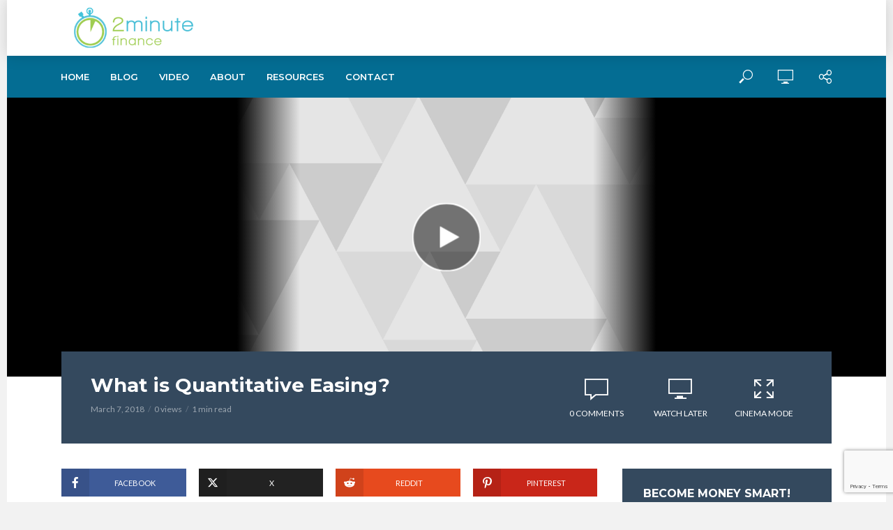

--- FILE ---
content_type: text/html; charset=UTF-8
request_url: https://www.2minutefinance.com/what-is-quantitative-easing/what-is-quantitative-easing-2/
body_size: 16523
content:
<!DOCTYPE html>
<html lang="en-US">
<head>
<meta charset="UTF-8">
<meta name="viewport" content="width=device-width,initial-scale=1.0">
<link rel="pingback" href="https://www.2minutefinance.com/xmlrpc.php">
<link rel="profile" href="https://gmpg.org/xfn/11" />
<meta name='robots' content='index, follow, max-image-preview:large, max-snippet:-1, max-video-preview:-1' />

	<!-- This site is optimized with the Yoast SEO plugin v26.8 - https://yoast.com/product/yoast-seo-wordpress/ -->
	<title>What is Quantitative Easing? - 2 Minute Finance</title>
	<link rel="canonical" href="https://www.2minutefinance.com/what-is-quantitative-easing/what-is-quantitative-easing-2/" />
	<meta property="og:locale" content="en_US" />
	<meta property="og:type" content="article" />
	<meta property="og:title" content="What is Quantitative Easing? - 2 Minute Finance" />
	<meta property="og:url" content="https://www.2minutefinance.com/what-is-quantitative-easing/what-is-quantitative-easing-2/" />
	<meta property="og:site_name" content="2 Minute Finance" />
	<meta property="og:image" content="https://www.2minutefinance.com/what-is-quantitative-easing/what-is-quantitative-easing-2" />
	<meta property="og:image:width" content="1920" />
	<meta property="og:image:height" content="1080" />
	<meta property="og:image:type" content="image/jpeg" />
	<meta name="twitter:card" content="summary_large_image" />
	<script type="application/ld+json" class="yoast-schema-graph">{"@context":"https://schema.org","@graph":[{"@type":"WebPage","@id":"https://www.2minutefinance.com/what-is-quantitative-easing/what-is-quantitative-easing-2/","url":"https://www.2minutefinance.com/what-is-quantitative-easing/what-is-quantitative-easing-2/","name":"What is Quantitative Easing? - 2 Minute Finance","isPartOf":{"@id":"https://www.2minutefinance.com/#website"},"primaryImageOfPage":{"@id":"https://www.2minutefinance.com/what-is-quantitative-easing/what-is-quantitative-easing-2/#primaryimage"},"image":{"@id":"https://www.2minutefinance.com/what-is-quantitative-easing/what-is-quantitative-easing-2/#primaryimage"},"thumbnailUrl":"https://i0.wp.com/www.2minutefinance.com/wp-content/uploads/2018/03/what-is-quantitative-easing.jpg?fit=1920%2C1080&ssl=1","datePublished":"2018-03-07T07:37:42+00:00","breadcrumb":{"@id":"https://www.2minutefinance.com/what-is-quantitative-easing/what-is-quantitative-easing-2/#breadcrumb"},"inLanguage":"en-US","potentialAction":[{"@type":"ReadAction","target":["https://www.2minutefinance.com/what-is-quantitative-easing/what-is-quantitative-easing-2/"]}]},{"@type":"ImageObject","inLanguage":"en-US","@id":"https://www.2minutefinance.com/what-is-quantitative-easing/what-is-quantitative-easing-2/#primaryimage","url":"https://i0.wp.com/www.2minutefinance.com/wp-content/uploads/2018/03/what-is-quantitative-easing.jpg?fit=1920%2C1080&ssl=1","contentUrl":"https://i0.wp.com/www.2minutefinance.com/wp-content/uploads/2018/03/what-is-quantitative-easing.jpg?fit=1920%2C1080&ssl=1"},{"@type":"BreadcrumbList","@id":"https://www.2minutefinance.com/what-is-quantitative-easing/what-is-quantitative-easing-2/#breadcrumb","itemListElement":[{"@type":"ListItem","position":1,"name":"Home","item":"https://www.2minutefinance.com/"},{"@type":"ListItem","position":2,"name":"What is Quantitative Easing?","item":"https://www.2minutefinance.com/what-is-quantitative-easing/"},{"@type":"ListItem","position":3,"name":"What is Quantitative Easing?"}]},{"@type":"WebSite","@id":"https://www.2minutefinance.com/#website","url":"https://www.2minutefinance.com/","name":"2 Minute Finance","description":"Become Financially Savvy, 2 Minutes at a Time","potentialAction":[{"@type":"SearchAction","target":{"@type":"EntryPoint","urlTemplate":"https://www.2minutefinance.com/?s={search_term_string}"},"query-input":{"@type":"PropertyValueSpecification","valueRequired":true,"valueName":"search_term_string"}}],"inLanguage":"en-US"}]}</script>
	<!-- / Yoast SEO plugin. -->


<link rel='dns-prefetch' href='//www.2minutefinance.com' />
<link rel='dns-prefetch' href='//secure.gravatar.com' />
<link rel='dns-prefetch' href='//stats.wp.com' />
<link rel='dns-prefetch' href='//fonts.googleapis.com' />
<link rel='preconnect' href='//i0.wp.com' />
<link rel="alternate" title="oEmbed (JSON)" type="application/json+oembed" href="https://www.2minutefinance.com/wp-json/oembed/1.0/embed?url=https%3A%2F%2Fwww.2minutefinance.com%2Fwhat-is-quantitative-easing%2Fwhat-is-quantitative-easing-2%2F" />
<link rel="alternate" title="oEmbed (XML)" type="text/xml+oembed" href="https://www.2minutefinance.com/wp-json/oembed/1.0/embed?url=https%3A%2F%2Fwww.2minutefinance.com%2Fwhat-is-quantitative-easing%2Fwhat-is-quantitative-easing-2%2F&#038;format=xml" />
<style id='wp-img-auto-sizes-contain-inline-css' type='text/css'>
img:is([sizes=auto i],[sizes^="auto," i]){contain-intrinsic-size:3000px 1500px}
/*# sourceURL=wp-img-auto-sizes-contain-inline-css */
</style>
<style id='wp-emoji-styles-inline-css' type='text/css'>

	img.wp-smiley, img.emoji {
		display: inline !important;
		border: none !important;
		box-shadow: none !important;
		height: 1em !important;
		width: 1em !important;
		margin: 0 0.07em !important;
		vertical-align: -0.1em !important;
		background: none !important;
		padding: 0 !important;
	}
/*# sourceURL=wp-emoji-styles-inline-css */
</style>
<link rel='stylesheet' id='wp-block-library-css' href='https://www.2minutefinance.com/wp-includes/css/dist/block-library/style.min.css?ver=6.9' type='text/css' media='all' />
<style id='wp-block-paragraph-inline-css' type='text/css'>
.is-small-text{font-size:.875em}.is-regular-text{font-size:1em}.is-large-text{font-size:2.25em}.is-larger-text{font-size:3em}.has-drop-cap:not(:focus):first-letter{float:left;font-size:8.4em;font-style:normal;font-weight:100;line-height:.68;margin:.05em .1em 0 0;text-transform:uppercase}body.rtl .has-drop-cap:not(:focus):first-letter{float:none;margin-left:.1em}p.has-drop-cap.has-background{overflow:hidden}:root :where(p.has-background){padding:1.25em 2.375em}:where(p.has-text-color:not(.has-link-color)) a{color:inherit}p.has-text-align-left[style*="writing-mode:vertical-lr"],p.has-text-align-right[style*="writing-mode:vertical-rl"]{rotate:180deg}
/*# sourceURL=https://www.2minutefinance.com/wp-includes/blocks/paragraph/style.min.css */
</style>
<style id='global-styles-inline-css' type='text/css'>
:root{--wp--preset--aspect-ratio--square: 1;--wp--preset--aspect-ratio--4-3: 4/3;--wp--preset--aspect-ratio--3-4: 3/4;--wp--preset--aspect-ratio--3-2: 3/2;--wp--preset--aspect-ratio--2-3: 2/3;--wp--preset--aspect-ratio--16-9: 16/9;--wp--preset--aspect-ratio--9-16: 9/16;--wp--preset--color--black: #000000;--wp--preset--color--cyan-bluish-gray: #abb8c3;--wp--preset--color--white: #ffffff;--wp--preset--color--pale-pink: #f78da7;--wp--preset--color--vivid-red: #cf2e2e;--wp--preset--color--luminous-vivid-orange: #ff6900;--wp--preset--color--luminous-vivid-amber: #fcb900;--wp--preset--color--light-green-cyan: #7bdcb5;--wp--preset--color--vivid-green-cyan: #00d084;--wp--preset--color--pale-cyan-blue: #8ed1fc;--wp--preset--color--vivid-cyan-blue: #0693e3;--wp--preset--color--vivid-purple: #9b51e0;--wp--preset--color--vlog-acc: #606060;--wp--preset--color--vlog-meta: #999999;--wp--preset--color--vlog-txt: #111111;--wp--preset--color--vlog-bg: #ffffff;--wp--preset--color--vlog-highlight-txt: #ffffff;--wp--preset--color--vlog-highlight-bg: #34495e;--wp--preset--gradient--vivid-cyan-blue-to-vivid-purple: linear-gradient(135deg,rgb(6,147,227) 0%,rgb(155,81,224) 100%);--wp--preset--gradient--light-green-cyan-to-vivid-green-cyan: linear-gradient(135deg,rgb(122,220,180) 0%,rgb(0,208,130) 100%);--wp--preset--gradient--luminous-vivid-amber-to-luminous-vivid-orange: linear-gradient(135deg,rgb(252,185,0) 0%,rgb(255,105,0) 100%);--wp--preset--gradient--luminous-vivid-orange-to-vivid-red: linear-gradient(135deg,rgb(255,105,0) 0%,rgb(207,46,46) 100%);--wp--preset--gradient--very-light-gray-to-cyan-bluish-gray: linear-gradient(135deg,rgb(238,238,238) 0%,rgb(169,184,195) 100%);--wp--preset--gradient--cool-to-warm-spectrum: linear-gradient(135deg,rgb(74,234,220) 0%,rgb(151,120,209) 20%,rgb(207,42,186) 40%,rgb(238,44,130) 60%,rgb(251,105,98) 80%,rgb(254,248,76) 100%);--wp--preset--gradient--blush-light-purple: linear-gradient(135deg,rgb(255,206,236) 0%,rgb(152,150,240) 100%);--wp--preset--gradient--blush-bordeaux: linear-gradient(135deg,rgb(254,205,165) 0%,rgb(254,45,45) 50%,rgb(107,0,62) 100%);--wp--preset--gradient--luminous-dusk: linear-gradient(135deg,rgb(255,203,112) 0%,rgb(199,81,192) 50%,rgb(65,88,208) 100%);--wp--preset--gradient--pale-ocean: linear-gradient(135deg,rgb(255,245,203) 0%,rgb(182,227,212) 50%,rgb(51,167,181) 100%);--wp--preset--gradient--electric-grass: linear-gradient(135deg,rgb(202,248,128) 0%,rgb(113,206,126) 100%);--wp--preset--gradient--midnight: linear-gradient(135deg,rgb(2,3,129) 0%,rgb(40,116,252) 100%);--wp--preset--font-size--small: 12.8px;--wp--preset--font-size--medium: 20px;--wp--preset--font-size--large: 22.4px;--wp--preset--font-size--x-large: 42px;--wp--preset--font-size--normal: 16px;--wp--preset--font-size--huge: 28.8px;--wp--preset--spacing--20: 0.44rem;--wp--preset--spacing--30: 0.67rem;--wp--preset--spacing--40: 1rem;--wp--preset--spacing--50: 1.5rem;--wp--preset--spacing--60: 2.25rem;--wp--preset--spacing--70: 3.38rem;--wp--preset--spacing--80: 5.06rem;--wp--preset--shadow--natural: 6px 6px 9px rgba(0, 0, 0, 0.2);--wp--preset--shadow--deep: 12px 12px 50px rgba(0, 0, 0, 0.4);--wp--preset--shadow--sharp: 6px 6px 0px rgba(0, 0, 0, 0.2);--wp--preset--shadow--outlined: 6px 6px 0px -3px rgb(255, 255, 255), 6px 6px rgb(0, 0, 0);--wp--preset--shadow--crisp: 6px 6px 0px rgb(0, 0, 0);}:where(.is-layout-flex){gap: 0.5em;}:where(.is-layout-grid){gap: 0.5em;}body .is-layout-flex{display: flex;}.is-layout-flex{flex-wrap: wrap;align-items: center;}.is-layout-flex > :is(*, div){margin: 0;}body .is-layout-grid{display: grid;}.is-layout-grid > :is(*, div){margin: 0;}:where(.wp-block-columns.is-layout-flex){gap: 2em;}:where(.wp-block-columns.is-layout-grid){gap: 2em;}:where(.wp-block-post-template.is-layout-flex){gap: 1.25em;}:where(.wp-block-post-template.is-layout-grid){gap: 1.25em;}.has-black-color{color: var(--wp--preset--color--black) !important;}.has-cyan-bluish-gray-color{color: var(--wp--preset--color--cyan-bluish-gray) !important;}.has-white-color{color: var(--wp--preset--color--white) !important;}.has-pale-pink-color{color: var(--wp--preset--color--pale-pink) !important;}.has-vivid-red-color{color: var(--wp--preset--color--vivid-red) !important;}.has-luminous-vivid-orange-color{color: var(--wp--preset--color--luminous-vivid-orange) !important;}.has-luminous-vivid-amber-color{color: var(--wp--preset--color--luminous-vivid-amber) !important;}.has-light-green-cyan-color{color: var(--wp--preset--color--light-green-cyan) !important;}.has-vivid-green-cyan-color{color: var(--wp--preset--color--vivid-green-cyan) !important;}.has-pale-cyan-blue-color{color: var(--wp--preset--color--pale-cyan-blue) !important;}.has-vivid-cyan-blue-color{color: var(--wp--preset--color--vivid-cyan-blue) !important;}.has-vivid-purple-color{color: var(--wp--preset--color--vivid-purple) !important;}.has-black-background-color{background-color: var(--wp--preset--color--black) !important;}.has-cyan-bluish-gray-background-color{background-color: var(--wp--preset--color--cyan-bluish-gray) !important;}.has-white-background-color{background-color: var(--wp--preset--color--white) !important;}.has-pale-pink-background-color{background-color: var(--wp--preset--color--pale-pink) !important;}.has-vivid-red-background-color{background-color: var(--wp--preset--color--vivid-red) !important;}.has-luminous-vivid-orange-background-color{background-color: var(--wp--preset--color--luminous-vivid-orange) !important;}.has-luminous-vivid-amber-background-color{background-color: var(--wp--preset--color--luminous-vivid-amber) !important;}.has-light-green-cyan-background-color{background-color: var(--wp--preset--color--light-green-cyan) !important;}.has-vivid-green-cyan-background-color{background-color: var(--wp--preset--color--vivid-green-cyan) !important;}.has-pale-cyan-blue-background-color{background-color: var(--wp--preset--color--pale-cyan-blue) !important;}.has-vivid-cyan-blue-background-color{background-color: var(--wp--preset--color--vivid-cyan-blue) !important;}.has-vivid-purple-background-color{background-color: var(--wp--preset--color--vivid-purple) !important;}.has-black-border-color{border-color: var(--wp--preset--color--black) !important;}.has-cyan-bluish-gray-border-color{border-color: var(--wp--preset--color--cyan-bluish-gray) !important;}.has-white-border-color{border-color: var(--wp--preset--color--white) !important;}.has-pale-pink-border-color{border-color: var(--wp--preset--color--pale-pink) !important;}.has-vivid-red-border-color{border-color: var(--wp--preset--color--vivid-red) !important;}.has-luminous-vivid-orange-border-color{border-color: var(--wp--preset--color--luminous-vivid-orange) !important;}.has-luminous-vivid-amber-border-color{border-color: var(--wp--preset--color--luminous-vivid-amber) !important;}.has-light-green-cyan-border-color{border-color: var(--wp--preset--color--light-green-cyan) !important;}.has-vivid-green-cyan-border-color{border-color: var(--wp--preset--color--vivid-green-cyan) !important;}.has-pale-cyan-blue-border-color{border-color: var(--wp--preset--color--pale-cyan-blue) !important;}.has-vivid-cyan-blue-border-color{border-color: var(--wp--preset--color--vivid-cyan-blue) !important;}.has-vivid-purple-border-color{border-color: var(--wp--preset--color--vivid-purple) !important;}.has-vivid-cyan-blue-to-vivid-purple-gradient-background{background: var(--wp--preset--gradient--vivid-cyan-blue-to-vivid-purple) !important;}.has-light-green-cyan-to-vivid-green-cyan-gradient-background{background: var(--wp--preset--gradient--light-green-cyan-to-vivid-green-cyan) !important;}.has-luminous-vivid-amber-to-luminous-vivid-orange-gradient-background{background: var(--wp--preset--gradient--luminous-vivid-amber-to-luminous-vivid-orange) !important;}.has-luminous-vivid-orange-to-vivid-red-gradient-background{background: var(--wp--preset--gradient--luminous-vivid-orange-to-vivid-red) !important;}.has-very-light-gray-to-cyan-bluish-gray-gradient-background{background: var(--wp--preset--gradient--very-light-gray-to-cyan-bluish-gray) !important;}.has-cool-to-warm-spectrum-gradient-background{background: var(--wp--preset--gradient--cool-to-warm-spectrum) !important;}.has-blush-light-purple-gradient-background{background: var(--wp--preset--gradient--blush-light-purple) !important;}.has-blush-bordeaux-gradient-background{background: var(--wp--preset--gradient--blush-bordeaux) !important;}.has-luminous-dusk-gradient-background{background: var(--wp--preset--gradient--luminous-dusk) !important;}.has-pale-ocean-gradient-background{background: var(--wp--preset--gradient--pale-ocean) !important;}.has-electric-grass-gradient-background{background: var(--wp--preset--gradient--electric-grass) !important;}.has-midnight-gradient-background{background: var(--wp--preset--gradient--midnight) !important;}.has-small-font-size{font-size: var(--wp--preset--font-size--small) !important;}.has-medium-font-size{font-size: var(--wp--preset--font-size--medium) !important;}.has-large-font-size{font-size: var(--wp--preset--font-size--large) !important;}.has-x-large-font-size{font-size: var(--wp--preset--font-size--x-large) !important;}
/*# sourceURL=global-styles-inline-css */
</style>

<style id='classic-theme-styles-inline-css' type='text/css'>
/*! This file is auto-generated */
.wp-block-button__link{color:#fff;background-color:#32373c;border-radius:9999px;box-shadow:none;text-decoration:none;padding:calc(.667em + 2px) calc(1.333em + 2px);font-size:1.125em}.wp-block-file__button{background:#32373c;color:#fff;text-decoration:none}
/*# sourceURL=/wp-includes/css/classic-themes.min.css */
</style>
<link rel='stylesheet' id='contact-form-7-css' href='https://www.2minutefinance.com/wp-content/plugins/contact-form-7/includes/css/styles.css?ver=6.1.4' type='text/css' media='all' />
<link rel='stylesheet' id='mks_shortcodes_simple_line_icons-css' href='https://www.2minutefinance.com/wp-content/plugins/meks-flexible-shortcodes/css/simple-line/simple-line-icons.css?ver=1.3.8' type='text/css' media='screen' />
<link rel='stylesheet' id='mks_shortcodes_css-css' href='https://www.2minutefinance.com/wp-content/plugins/meks-flexible-shortcodes/css/style.css?ver=1.3.8' type='text/css' media='screen' />
<link crossorigin="anonymous" rel='stylesheet' id='vlog-fonts-css' href='https://fonts.googleapis.com/css?family=Lato%3A400%7CMontserrat%3A400%2C700%2C600&#038;subset=latin%2Clatin-ext&#038;ver=2.3.2' type='text/css' media='all' />
<link rel='stylesheet' id='vlog-main-css' href='https://www.2minutefinance.com/wp-content/themes/vlog/assets/css/min.css?ver=2.3.2' type='text/css' media='all' />
<style id='vlog-main-inline-css' type='text/css'>
body,#cancel-comment-reply-link,.vlog-wl-action .vlog-button,.vlog-actions-menu .vlog-action-login a {background-color:#f2f2f2;color: #111111;font-family: 'Lato';font-weight: 400;}.vlog-body-box{background-color:#ffffff;}h1, h2, h3, h4, h5, h6,.h1, .h2, .h3, .h4, .h5, .h6,blockquote,.vlog-comments .url,.comment-author b,.vlog-site-header .site-title a,.entry-content thead td,#bbpress-forums .bbp-forum-title, #bbpress-forums .bbp-topic-permalink,.wp-block-cover .wp-block-cover-image-text, .wp-block-cover .wp-block-cover-text, .wp-block-cover h2, .wp-block-cover-image .wp-block-cover-image-text, .wp-block-cover-image .wp-block-cover-text, .wp-block-cover-image h2 {font-family: 'Montserrat';font-weight: 700;}.vlog-site-header a,.dl-menuwrapper li a{font-family: 'Montserrat';font-weight: 600;}body{font-size: 1.6rem;}.entry-headline.h4{font-size: 1.8rem;}.vlog-site-header .vlog-main-nav li a{font-size: 1.3rem;}.vlog-sidebar, .vlog-site-footer p, .vlog-lay-b .entry-content p, .vlog-lay-c .entry-content p, .vlog-lay-d .entry-content p, .vlog-lay-e .entry-content p{font-size: 1.4rem;}.widget .widget-title{font-size: 1.6rem;}.vlog-mod-head .vlog-mod-title h4{font-size: 1.8rem;}h1, .h1 {font-size: 2.8rem;}h2, .h2 {font-size: 2.4rem;}h3, .h3 {font-size: 2.0rem;}h4, .h4, .vlog-no-sid .vlog-lay-d .h5, .vlog-no-sid .vlog-lay-e .h5, .vlog-no-sid .vlog-lay-f .h5 {font-size: 1.8rem;}h5, .h5, .vlog-no-sid .vlog-lay-g .h6 {font-size: 1.6rem;}h6, .h6 {font-size: 1.4rem;}.h7{font-size: 1.3rem;}.entry-headline h4{font-size: 1.8rem;}.meta-item{font-size: 1.2rem;}.vlog-top-bar,.vlog-top-bar .sub-menu{background-color: #34495e;}.vlog-top-bar ul li a,.vlog-site-date{color: #8b97a3;}.vlog-top-bar ul li:hover > a{color: #ffffff;}.vlog-header-middle{height: 80px;}.vlog-header-middle .site-title img{max-height: 80px;}.vlog-site-header,.vlog-header-shadow .vlog-header-wrapper,.vlog-site-header .vlog-main-nav .sub-menu,.vlog-actions-button .sub-menu,.vlog-site-header .vlog-main-nav > li:hover > a,.vlog-actions-button:hover > span,.vlog-action-search.active.vlog-actions-button > span,.vlog-actions-search input[type=text]:focus,.vlog-responsive-header,.dl-menuwrapper .dl-menu{background-color: #ffffff;}.vlog-header-wrapper {background-repeat:no-repeat;background-size:cover;background-attachment:inherit;background-position:left top;}.vlog-site-header,.vlog-site-header .entry-title a,.vlog-site-header a,.vlog-custom-cart,.dl-menuwrapper li a,.vlog-site-header .vlog-search-form input[type=text],.vlog-responsive-header,.vlog-responsive-header a.vlog-responsive-header .entry-title a,.dl-menuwrapper button,.vlog-remove-wl, .vlog-remove-ll {color: #0a0a0a;}.vlog-main-nav .sub-menu li:hover > a,.vlog-main-nav > .current_page_item > a,.vlog-main-nav .current-menu-item > a,.vlog-main-nav li:not(.menu-item-has-children):hover > a,.vlog-actions-button.vlog-action-search:hover span,.vlog-actions-button.vlog-cart-icon:hover a,.dl-menuwrapper li a:focus,.dl-menuwrapper li a:hover,.dl-menuwrapper button:hover,.vlog-main-nav .vlog-mega-menu .entry-title a:hover,.vlog-menu-posts .entry-title a:hover,.vlog-menu-posts .vlog-remove-wl:hover{color: #47bed6;}.vlog-site-header .vlog-search-form input[type=text]::-webkit-input-placeholder { color: #0a0a0a;}.vlog-site-header .vlog-search-form input[type=text]::-moz-placeholder {color: #0a0a0a;}.vlog-site-header .vlog-search-form input[type=text]:-ms-input-placeholder {color: #0a0a0a;}.vlog-watch-later-count{background-color: #47bed6;}.pulse{-webkit-box-shadow: 0 0 0 0 #f0f0f0, 0 0 0 0 rgba(71,190,214,0.7);box-shadow: 0 0 0 0 #f0f0f0, 0 0 0 0 rgba(71,190,214,0.7);}.vlog-header-bottom{background: #046d93;}.vlog-header-bottom,.vlog-header-bottom .entry-title a,.vlog-header-bottom a,.vlog-header-bottom .vlog-search-form input[type=text]{color: #ffffff;}.vlog-header-bottom .vlog-main-nav .sub-menu li:hover > a, .vlog-header-bottom .vlog-main-nav > .current_page_item > a, .vlog-header-bottom .vlog-main-nav .current-menu-item > a, .vlog-header-bottom .vlog-main-nav li:not(.menu-item-has-children):hover > a, .vlog-header-bottom .vlog-actions-button.vlog-action-search:hover span,.vlog-header-bottom .entry-title a:hover,.vlog-header-bottom .vlog-remove-wl:hover,.vlog-header-bottom .vlog-mega-menu .entry-title a:hover{color: #9fcd51;}.vlog-header-bottom .vlog-search-form input[type=text]::-webkit-input-placeholder { color: #0a0a0a;}.vlog-header-bottom .vlog-search-form input[type=text]::-moz-placeholder {color: #0a0a0a;}.vlog-header-bottom .vlog-search-form input[type=text]:-ms-input-placeholder {color: #0a0a0a;}.vlog-header-bottom .vlog-watch-later-count{background-color: #9fcd51;}.vlog-header-bottom .pulse{-webkit-box-shadow: 0 0 0 0 #f0f0f0, 0 0 0 0 rgba(159,205,81,0.7);box-shadow: 0 0 0 0 #f0f0f0, 0 0 0 0 rgba(159,205,81,0.7);}.vlog-sticky-header.vlog-site-header,.vlog-sticky-header.vlog-site-header .vlog-main-nav .sub-menu,.vlog-sticky-header .vlog-actions-button .sub-menu,.vlog-sticky-header.vlog-site-header .vlog-main-nav > li:hover > a,.vlog-sticky-header .vlog-actions-button:hover > span,.vlog-sticky-header .vlog-action-search.active.vlog-actions-button > span,.vlog-sticky-header .vlog-actions-search input[type=text]:focus{background-color: #ffffff;}.vlog-sticky-header,.vlog-sticky-header .entry-title a,.vlog-sticky-header a,.vlog-sticky-header .vlog-search-form input[type=text],.vlog-sticky-header.vlog-site-header a{color: #0a0a0a;}.vlog-sticky-header .vlog-main-nav .sub-menu li:hover > a,.vlog-sticky-header .vlog-main-nav > .current_page_item > a,.vlog-sticky-header .vlog-main-nav li:not(.menu-item-has-children):hover > a,.vlog-sticky-header .vlog-actions-button.vlog-action-search:hover span,.vlog-sticky-header.vlog-header-bottom .vlog-main-nav .current-menu-item > a,.vlog-sticky-header.vlog-header-bottom .entry-title a:hover,.vlog-sticky-header.vlog-header-bottom.vlog-remove-wl:hover,.vlog-sticky-header .vlog-main-nav .vlog-mega-menu .entry-title a:hover,.vlog-sticky-header .vlog-menu-posts .entry-title a:hover,.vlog-sticky-header .vlog-menu-posts .vlog-remove-wl:hover {color: #47bed6;}.vlog-header-bottom .vlog-search-form input[type=text]::-webkit-input-placeholder { color: #0a0a0a;}.vlog-header-bottom .vlog-search-form input[type=text]::-moz-placeholder {color: #0a0a0a;}.vlog-header-bottom .vlog-search-form input[type=text]:-ms-input-placeholder {color: #0a0a0a;}.vlog-sticky-header .vlog-watch-later-count{background-color: #47bed6;}.vlog-sticky-header .pulse{-webkit-box-shadow: 0 0 0 0 #f0f0f0, 0 0 0 0 rgba(71,190,214,0.7);box-shadow: 0 0 0 0 #f0f0f0, 0 0 0 0 rgba(71,190,214,0.7);}a{color: #606060; }.meta-item,.meta-icon,.meta-comments a,.vlog-prev-next-nav .vlog-pn-ico,.comment-metadata a,.widget_calendar table caption,.widget_archive li,.widget_recent_comments li,.rss-date,.widget_rss cite,.widget_tag_cloud a:after,.widget_recent_entries li .post-date,.meta-tags a:after,.bbp-forums .bbp-forum-freshness a,#vlog-video-sticky-close{color: #999999; }.vlog-pagination .dots:hover, .vlog-pagination a, .vlog-post .entry-category a:hover,a.meta-icon:hover,.meta-comments:hover,.meta-comments:hover a,.vlog-prev-next-nav a,.widget_tag_cloud a,.widget_calendar table tfoot tr td a,.vlog-button-search,.meta-tags a,.vlog-all-link:hover,.vlog-sl-item:hover,.entry-content-single .meta-tags a:hover,#bbpress-forums .bbp-forum-title, #bbpress-forums .bbp-topic-permalink{color: #111111; }.vlog-count,.vlog-button,.vlog-pagination .vlog-button,.vlog-pagination .vlog-button:hover,.vlog-listen-later-count,.vlog-cart-icon a .vlog-cart-count,a.page-numbers:hover,.widget_calendar table tbody td a,.vlog-load-more a,.vlog-next a,.vlog-prev a,.vlog-pagination .next,.vlog-pagination .prev,.mks_author_link,.mks_read_more a,.vlog-wl-action .vlog-button,body .mejs-controls .mejs-time-rail .mejs-time-current,.vlog-link-pages a,body a.llms-button-action {background-color: #606060;}body a.llms-button-action:hover {background-color: #606060;color: #fff;}.vlog-pagination .uil-ripple-css div:nth-of-type(1),.vlog-pagination .uil-ripple-css div:nth-of-type(2),blockquote{border-color: #606060;}.entry-content-single a,#bbpress-forums .bbp-forum-title:hover, #bbpress-forums .bbp-topic-permalink:hover{color: #606060;}.entry-content-single a:hover{color: #111111;}.vlog-site-content,.vlog-content .entry-content-single a.vlog-popup-img { background: #ffffff;}.vlog-content .entry-content-single a.vlog-popup-img{color: #ffffff;}h1,h2,h3,h4,h5,h6,.h1, .h2, .h3, .h4, .h5, .h6,.entry-title a,.vlog-comments .url,.rsswidget:hover,.vlog-format-inplay .entry-category a:hover,.vlog-format-inplay .meta-comments a:hover,.vlog-format-inplay .action-item,.vlog-format-inplay .entry-title a,.vlog-format-inplay .entry-title a:hover { color: #47bed6;}.widget ul li a{color: #111111;}.widget ul li a:hover,.entry-title a:hover,.widget .vlog-search-form .vlog-button-search:hover,.bypostauthor .comment-body .fn:before,.vlog-comments .url:hover,#cancel-comment-reply-link,.widget_tag_cloud a:hover,.meta-tags a:hover,.vlog-remove-wl:hover{color: #606060;}.entry-content p{color: #111111;}.widget_calendar #today:after{background: rgba(17,17,17,0.1)}.vlog-button,.vlog-button a,.vlog-pagination .vlog-button,.vlog-pagination .next,.vlog-pagination .prev,a.page-numbers:hover,.widget_calendar table tbody td a,.vlog-featured-info-2 .entry-title a,.vlog-load-more a,.vlog-next a,.vlog-prev a,.mks_author_link,.mks_read_more a,.vlog-wl-action .vlog-button,.vlog-link-pages a,.vlog-link-pages a:hover{color: #FFF;}#cancel-comment-reply-link, .comment-reply-link, .vlog-rm,.vlog-mod-actions .vlog-all-link,.vlog-slider-controls .owl-next, .vlog-slider-controls .owl-prev {color: #606060; border-color: rgba(96,96,96,0.7)}.vlog-mod-actions .vlog-all-link:hover,.vlog-slider-controls .owl-next:hover, .vlog-slider-controls .owl-prev:hover {color: #111111; border-color: rgba(17,17,17,0.7)}.comment-reply-link:hover,.vlog-rm:hover,a.button.product_type_simple.add_to_cart_button:hover,a.added_to_cart:hover,#cancel-comment-reply-link:hover{color: #111111;border-color: #111111;}.wp-block-button__link,.wp-block-search__button{background: #606060; color: #ffffff;}.wp-block-button__link:hover,.wp-block-search__button:hover{color: #ffffff;}.wp-block-separator{border-color: rgba(17,17,17,0.2);border-bottom-width: 1px;}.wp-block-calendar tfoot a{color: #606060; }.vlog-highlight .entry-category,.vlog-highlight .entry-category a,.vlog-highlight .meta-item a,.vlog-highlight .meta-item span,.vlog-highlight .meta-item,.vlog-highlight.widget_tag_cloud a:hover{color: rgba(255,255,255,0.5);}.vlog-highlight {background: #34495e;color: #ffffff;border: none;}.vlog-highlight .widget-title{border-bottom-color: rgba(255,255,255,0.1);}.vlog-highlight .entry-title,.vlog-highlight .entry-category a:hover,.vlog-highlight .action-item,.vlog-highlight .meta-item a:hover,.vlog-highlight .widget-title span,.vlog-highlight .entry-title a,.widget.vlog-highlight ul li a,.vlog-highlight.widget_calendar table tfoot tr td a,.vlog-highlight .widget_tag_cloud a{color: #ffffff;}.vlog-highlight .widget_calendar #today:after{ background: rgba(255,255,255,0.1);}.widget.vlog-highlightinput[type=number], .widget.vlog-highlight input[type=text], .widget.vlog-highlight input[type=email], .widget.vlog-highlight input[type=url], .widget.vlog-highlight input[type=tel], .widget.vlog-highlight input[type=date], .widget.vlog-highlight input[type=password], .widget.vlog-highlight select, .widget.vlog-highlight textarea{background: #FFF;color: #111;border-color: rgba(255,255,255,0.1);}.vlog-highlight .vlog-button-search{color:#111;}.vlog-bg-box,.author .vlog-mod-desc,.vlog-bg{background: rgba(17,17,17,0.05);}.vlog-pagination .current{background: rgba(17,17,17,0.1);}.vlog-site-footer{background: #34495e;color: #ffffff;}.vlog-site-footer .widget-title,.vlog-site-footer .widget_calendar table tbody td a,.vlog-site-footer .widget_calendar table tfoot tr td a,.vlog-site-footer .widget.mks_author_widget h3,.vlog-site-footer.mks_author_link,.vlog-site-footer .vlog-button:hover,.vlog-site-footer .meta-item a:hover,.vlog-site-footer .entry-category a:hover {color: #ffffff;}.vlog-site-footer a,.vlog-site-footer ul li a,.vlog-site-footer .widget_calendar table tbody td a:hover,.vlog-site-footer .widget_calendar table tfoot tr td a:hover{color: rgba(255,255,255,0.8);}.vlog-site-footer .meta-item a,.vlog-site-footer .meta-item .meta-icon,.vlog-site-footer .widget_recent_entries li .post-date,.vlog-site-footer .meta-item{color: rgba(255,255,255,0.5);}.vlog-site-footer .meta-comments:hover,.vlog-site-footer ul li a:hover,.vlog-site-footer a:hover{color: #ffffff;}.vlog-site-footer .widget .vlog-count,.vlog-site-footer .widget_calendar table tbody td a,.vlog-site-footer a.mks_author_link,.vlog-site-footer a.mks_author_link:hover,.vlog-site-footer .widget_calendar table tbody td a:hover{color: #34495e;background: #ffffff;}.vlog-site-footer .widget .vlog-search-form input[type=text],.vlog-site-footer select{ background: #FFF; color: #111; border:#ffffff;}.vlog-site-footer .widget .vlog-search-form .vlog-button-search{color: #111;}.vlog-site-footer .vlog-mod-actions .vlog-all-link, .vlog-site-footer .vlog-slider-controls .owl-next, .vlog-site-footer .vlog-slider-controls .owl-prev{ color: rgba(255,255,255,0.8); border-color:rgba(255,255,255,0.8);}.vlog-site-footer .vlog-mod-actions .vlog-all-link:hover, .vlog-site-footer .vlog-slider-controls .owl-next:hover, .vlog-site-footer .vlog-slider-controls .owl-prev:hover{ color: rgba(255,255,255,1); border-color:rgba(255,255,255,1);}.entry-content-single ul > li:before,.vlog-comments .comment-content ul > li:before{color: #606060;}input[type=number], input[type=text], input[type=email],input[type=search], input[type=url], input[type=tel], input[type=date], input[type=password], select, textarea,.widget,.vlog-comments,.comment-list,.comment .comment-respond,.widget .vlog-search-form input[type=text],.vlog-content .vlog-prev-next-nav,.vlog-wl-action,.vlog-mod-desc .vlog-search-form,.entry-content table,.entry-content td, .entry-content th,.entry-content-single table,.entry-content-single td, .entry-content-single th,.vlog-comments table,.vlog-comments td, .vlog-comments th,.wp-block-calendar tfoot{border-color: rgba(17,17,17,0.1);}input[type=number]:focus, input[type=text]:focus, input[type=email]:focus, input[type=url]:focus, input[type=tel]:focus, input[type=date]:focus, input[type=password]:focus, select:focus, textarea:focus{border-color: rgba(17,17,17,0.3);}input[type=number], input[type=text], input[type=email], input[type=url], input[type=tel], input[type=date], input[type=password], select, textarea{background-color: rgba(17,17,17,0.03);}body div.wpforms-container-full .wpforms-form input, body div.wpforms-container-full .wpforms-form select, body div.wpforms-container-full .wpforms-form textarea {background-color: rgba(17,17,17,0.03) !important; border-color: rgba(17,17,17,0.1) !important;}.vlog-button,input[type="submit"],.wpcf7-submit,input[type="button"],body div.wpforms-container-full .wpforms-form input[type=submit], body div.wpforms-container-full .wpforms-form button[type=submit], body div.wpforms-container-full .wpforms-form .wpforms-page-button,body div.wpforms-container-full .wpforms-form input[type=submit]:hover, body div.wpforms-container-full .wpforms-form button[type=submit]:hover, body div.wpforms-container-full .wpforms-form .wpforms-page-button:hover {background-color: #606060;}.vlog-comments .comment-content{color: rgba(17,17,17,0.8);}li.bypostauthor > .comment-body,.vlog-rm {border-color: #606060;}.vlog-ripple-circle{stroke: #606060;}.vlog-cover-bg,.vlog-featured-2 .vlog-featured-item,.vlog-featured-3 .vlog-featured-item,.vlog-featured-4 .owl-item,.vlog-featured-5{height: 400px;}.vlog-fa-5-wrapper{height: 328px;}.vlog-fa-5-wrapper .fa-item{height: 128px;}div.bbp-submit-wrapper button, #bbpress-forums #bbp-your-profile fieldset.submit button{color:#FFF;background-color: #606060;}.vlog-breadcrumbs a:hover{color: #111111;}.vlog-breadcrumbs{ border-bottom: 1px solid rgba(17,17,17,0.1);}.vlog-special-tag-label{background-color: rgba(96,96,96,0.5);}.vlog-special-tag-label{background-color: rgba(96,96,96,0.5);}.entry-image:hover .vlog-special-tag-label{background-color: rgba(96,96,96,0.8);}.vlog-format-inplay .entry-category a,.vlog-format-inplay .action-item:hover,.vlog-featured .vlog-format-inplay .meta-icon,.vlog-featured .vlog-format-inplay .meta-item,.vlog-format-inplay .meta-comments a,.vlog-featured-2 .vlog-format-inplay .entry-category a,.vlog-featured-2 .vlog-format-inplay .action-item:hover,.vlog-featured-2 .vlog-format-inplay .meta-icon,.vlog-featured-2 .vlog-format-inplay .meta-item,.vlog-featured-2 .vlog-format-inplay .meta-comments a{color: rgba(71,190,214,0.7);}.site-title{text-transform: uppercase;}.site-description{text-transform: uppercase;}.vlog-site-header{text-transform: uppercase;}.vlog-top-bar{text-transform: uppercase;}.entry-title{text-transform: none;}.entry-category a{text-transform: uppercase;}.vlog-mod-title, comment-author .fn{text-transform: uppercase;}.widget-title{text-transform: uppercase;}.has-small-font-size{ font-size: 1.1rem;}.has-large-font-size{ font-size: 1.8rem;}.has-huge-font-size{ font-size: 2.1rem;}@media(min-width: 768px){.has-small-font-size{ font-size: 1.2rem;}.has-normal-font-size{ font-size: 1.6rem;}.has-large-font-size{ font-size: 2.2rem;}.has-huge-font-size{ font-size: 2.8rem;}}.has-vlog-acc-background-color{ background-color: #606060;}.has-vlog-acc-color{ color: #606060;}.has-vlog-meta-background-color{ background-color: #999999;}.has-vlog-meta-color{ color: #999999;}.has-vlog-txt-background-color{ background-color: #111111;}.has-vlog-txt-color{ color: #111111;}.has-vlog-bg-background-color{ background-color: #ffffff;}.has-vlog-bg-color{ color: #ffffff;}.has-vlog-highlight-txt-background-color{ background-color: #ffffff;}.has-vlog-highlight-txt-color{ color: #ffffff;}.has-vlog-highlight-bg-background-color{ background-color: #34495e;}.has-vlog-highlight-bg-color{ color: #34495e;}
/*# sourceURL=vlog-main-inline-css */
</style>
<link rel='stylesheet' id='vlog_child_load_scripts-css' href='https://www.2minutefinance.com/wp-content/themes/vlog-child/style.css?ver=2.3.2' type='text/css' media='screen' />
<link rel='stylesheet' id='meks-ads-widget-css' href='https://www.2minutefinance.com/wp-content/plugins/meks-easy-ads-widget/css/style.css?ver=2.0.9' type='text/css' media='all' />
<link rel='stylesheet' id='meks_instagram-widget-styles-css' href='https://www.2minutefinance.com/wp-content/plugins/meks-easy-instagram-widget/css/widget.css?ver=6.9' type='text/css' media='all' />
<link rel='stylesheet' id='meks-flickr-widget-css' href='https://www.2minutefinance.com/wp-content/plugins/meks-simple-flickr-widget/css/style.css?ver=1.3' type='text/css' media='all' />
<link rel='stylesheet' id='meks-author-widget-css' href='https://www.2minutefinance.com/wp-content/plugins/meks-smart-author-widget/css/style.css?ver=1.1.5' type='text/css' media='all' />
<link rel='stylesheet' id='meks-social-widget-css' href='https://www.2minutefinance.com/wp-content/plugins/meks-smart-social-widget/css/style.css?ver=1.6.5' type='text/css' media='all' />
<link rel='stylesheet' id='meks-themeforest-widget-css' href='https://www.2minutefinance.com/wp-content/plugins/meks-themeforest-smart-widget/css/style.css?ver=1.6' type='text/css' media='all' />
<link rel='stylesheet' id='meks_ess-main-css' href='https://www.2minutefinance.com/wp-content/plugins/meks-easy-social-share/assets/css/main.css?ver=1.3' type='text/css' media='all' />
<script type="text/javascript" src="https://www.2minutefinance.com/wp-includes/js/jquery/jquery.min.js?ver=3.7.1" id="jquery-core-js"></script>
<script type="text/javascript" src="https://www.2minutefinance.com/wp-includes/js/jquery/jquery-migrate.min.js?ver=3.4.1" id="jquery-migrate-js"></script>
<link rel="https://api.w.org/" href="https://www.2minutefinance.com/wp-json/" /><link rel="alternate" title="JSON" type="application/json" href="https://www.2minutefinance.com/wp-json/wp/v2/media/2517" /><link rel="EditURI" type="application/rsd+xml" title="RSD" href="https://www.2minutefinance.com/xmlrpc.php?rsd" />
<meta name="generator" content="WordPress 6.9" />
<link rel='shortlink' href='https://wp.me/akd6H-EB' />
            <script type="text/javascript"><!--
                                function powerpress_pinw(pinw_url){window.open(pinw_url, 'PowerPressPlayer','toolbar=0,status=0,resizable=1,width=460,height=320');	return false;}
                //-->

                // tabnab protection
                window.addEventListener('load', function () {
                    // make all links have rel="noopener noreferrer"
                    document.querySelectorAll('a[target="_blank"]').forEach(link => {
                        link.setAttribute('rel', 'noopener noreferrer');
                    });
                });
            </script>
            <meta name="generator" content="Redux 4.5.10" />	<style>img#wpstats{display:none}</style>
		<link rel="amphtml" href="https://www.2minutefinance.com/what-is-quantitative-easing/what-is-quantitative-easing-2/?amp"><link rel="icon" href="https://www.2minutefinance.com/wp-content/uploads/2018/01/favicon.ico" sizes="32x32" />
<link rel="icon" href="https://www.2minutefinance.com/wp-content/uploads/2018/01/favicon.ico" sizes="192x192" />
<link rel="apple-touch-icon" href="https://www.2minutefinance.com/wp-content/uploads/2018/01/favicon.ico" />
<meta name="msapplication-TileImage" content="https://www.2minutefinance.com/wp-content/uploads/2018/01/favicon.ico" />
		<style type="text/css" id="wp-custom-css">
			.vlog-site-header .vlog-main-nav > li:hover > a {
	color: #333;
}
.vlog-header-bottom .vlog-main-nav li .sub-menu a {
	color: #333;
}
.vlog-actions-button:hover > span {
	color: #333;
}
.vlog-site-header .sub-menu a, .vlog-site-header .vlog-main-nav .sub-menu li {
	color: #333;
}
.vlog-header-bottom .vlog-search-form input[type=text] {
	color: #333;
}
.vlog-ll-empty, .vlog-wl-empty {
	color: #333;
}
.vlog-actions-button .vlog-soc-menu li:hover a{
	color: #9fcd51;
}		</style>
		</head>

<body class="attachment wp-singular attachment-template-default single single-attachment postid-2517 attachmentid-2517 attachment-jpeg wp-theme-vlog wp-child-theme-vlog-child vlog-boxed vlog-v_2_3_2 vlog-child">

			<div class="vlog-body-box">
	    
                
                
        <header id="header" class="vlog-site-header vlog-header-shadow hidden-xs hidden-sm">
            
            <div class="vlog-header-5">
	<div class="vlog-header-wrapper">
		<div class="container">
			<div class="vlog-header-middle">
				<div class="vlog-slot-l">
					
<div class="vlog-site-branding vlog-logo-only">

			<span class="site-title h1"><a href="https://www.2minutefinance.com/" rel="home"><img class="vlog-logo" src="https://www.2minutefinance.com/wp-content/uploads/2018/03/2MF-Logo-NO-325x125-w-Border-Space.png" alt="2 Minute Finance"></a></span>
	
	</div>

				</div>
				<div class="vlog-slot-r">
									</div>
			</div>
		</div>
	</div>

	<div class="vlog-header-bottom">
		<div class="container">
			<div class="vlog-slot-l">
				<nav class="vlog-main-navigation">	
				<ul id="menu-main" class="vlog-main-nav vlog-menu"><li id="menu-item-2349" class="menu-item menu-item-type-custom menu-item-object-custom menu-item-home menu-item-2349"><a href="https://www.2minutefinance.com/">Home</a><li id="menu-item-2353" class="menu-item menu-item-type-taxonomy menu-item-object-category menu-item-2353"><a href="https://www.2minutefinance.com/category/blog/">Blog</a><li id="menu-item-2354" class="menu-item menu-item-type-taxonomy menu-item-object-category menu-item-has-children menu-item-2354"><a href="https://www.2minutefinance.com/category/video/">Video</a>
<ul class="sub-menu">
	<li id="menu-item-2447" class="menu-item menu-item-type-taxonomy menu-item-object-category menu-item-2447"><a href="https://www.2minutefinance.com/category/video/invest/">Invest</a>	<li id="menu-item-2448" class="menu-item menu-item-type-taxonomy menu-item-object-category menu-item-2448"><a href="https://www.2minutefinance.com/category/video/save/">Save</a>	<li id="menu-item-2449" class="menu-item menu-item-type-taxonomy menu-item-object-category menu-item-2449"><a href="https://www.2minutefinance.com/category/video/spend/">Spend</a>	<li id="menu-item-2355" class="menu-item menu-item-type-taxonomy menu-item-object-category menu-item-has-children menu-item-2355"><a href="https://www.2minutefinance.com/category/video/video-series/">Video Series</a>
	<ul class="sub-menu">
		<li id="menu-item-2446" class="menu-item menu-item-type-taxonomy menu-item-object-category menu-item-2446"><a href="https://www.2minutefinance.com/category/video/events/">Events</a>		<li id="menu-item-2356" class="menu-item menu-item-type-taxonomy menu-item-object-category menu-item-2356"><a href="https://www.2minutefinance.com/category/video/video-series/2-in-2/">2 in 2</a>		<li id="menu-item-2357" class="menu-item menu-item-type-taxonomy menu-item-object-category menu-item-2357"><a href="https://www.2minutefinance.com/category/video/video-series/misc/">Misc</a>		<li id="menu-item-2358" class="menu-item menu-item-type-taxonomy menu-item-object-category menu-item-2358"><a href="https://www.2minutefinance.com/category/video/video-series/whats-up-with-the-economy/">What&#8217;s Up With the Economy?</a>	</ul>
</ul>
<li id="menu-item-2350" class="menu-item menu-item-type-post_type menu-item-object-page menu-item-has-children menu-item-2350"><a href="https://www.2minutefinance.com/aboutus/">About</a>
<ul class="sub-menu">
	<li id="menu-item-2445" class="menu-item menu-item-type-post_type menu-item-object-page menu-item-2445"><a href="https://www.2minutefinance.com/aboutus/in-the-press/">In The Press</a></ul>
<li id="menu-item-2352" class="menu-item menu-item-type-post_type menu-item-object-page menu-item-has-children menu-item-2352"><a href="https://www.2minutefinance.com/resources/">Resources</a>
<ul class="sub-menu">
	<li id="menu-item-2438" class="menu-item menu-item-type-post_type menu-item-object-page menu-item-has-children menu-item-2438"><a href="https://www.2minutefinance.com/resources/calculators/">Calculators</a>
	<ul class="sub-menu">
		<li id="menu-item-2437" class="menu-item menu-item-type-post_type menu-item-object-page menu-item-2437"><a href="https://www.2minutefinance.com/resources/calculators/budgeting/">Budgeting</a>		<li id="menu-item-2436" class="menu-item menu-item-type-post_type menu-item-object-page menu-item-2436"><a href="https://www.2minutefinance.com/resources/calculators/business/">Business</a>		<li id="menu-item-2435" class="menu-item menu-item-type-post_type menu-item-object-page menu-item-2435"><a href="https://www.2minutefinance.com/resources/calculators/car-buying/">Car Buying</a>		<li id="menu-item-2434" class="menu-item menu-item-type-post_type menu-item-object-page menu-item-2434"><a href="https://www.2minutefinance.com/resources/calculators/credit-cards/">Credit Cards</a>		<li id="menu-item-2433" class="menu-item menu-item-type-post_type menu-item-object-page menu-item-2433"><a href="https://www.2minutefinance.com/resources/calculators/debt/">Debt</a>		<li id="menu-item-2432" class="menu-item menu-item-type-post_type menu-item-object-page menu-item-2432"><a href="https://www.2minutefinance.com/resources/calculators/insurance/">Insurance</a>		<li id="menu-item-2431" class="menu-item menu-item-type-post_type menu-item-object-page menu-item-2431"><a href="https://www.2minutefinance.com/resources/calculators/investing/">Investing</a>		<li id="menu-item-2430" class="menu-item menu-item-type-post_type menu-item-object-page menu-item-2430"><a href="https://www.2minutefinance.com/resources/calculators/mortgage/">Mortgage</a>		<li id="menu-item-2429" class="menu-item menu-item-type-post_type menu-item-object-page menu-item-2429"><a href="https://www.2minutefinance.com/resources/calculators/real-estate/">Real Estate</a>		<li id="menu-item-2428" class="menu-item menu-item-type-post_type menu-item-object-page menu-item-2428"><a href="https://www.2minutefinance.com/resources/calculators/retirement/">Retirement</a>		<li id="menu-item-2427" class="menu-item menu-item-type-post_type menu-item-object-page menu-item-2427"><a href="https://www.2minutefinance.com/resources/calculators/savings/">Savings</a>		<li id="menu-item-2426" class="menu-item menu-item-type-post_type menu-item-object-page menu-item-2426"><a href="https://www.2minutefinance.com/resources/calculators/student-loans/">Student Loans</a>		<li id="menu-item-2425" class="menu-item menu-item-type-post_type menu-item-object-page menu-item-2425"><a href="https://www.2minutefinance.com/resources/calculators/taxes/">Taxes</a>	</ul>
</ul>
<li id="menu-item-2351" class="menu-item menu-item-type-post_type menu-item-object-page menu-item-2351"><a href="https://www.2minutefinance.com/contact/">Contact</a><li id="vlog-menu-item-more" class="menu-item menu-item-type-custom menu-item-object-custom menu-item-has-children"><a href="javascript:void(0)">&middot;&middot;&middot;</a><ul class="sub-menu"></ul></li></ul>	</nav>			</div>
			<div class="vlog-slot-r">
					<div class="vlog-actions-menu">
	<ul class="vlog-menu">
					<li class="vlog-actions-button vlog-action-search">
	<span>
		<i class="fv fv-search"></i>
	</span>
	<ul class="sub-menu">
		<form class="vlog-search-form" action="https://www.2minutefinance.com/" method="get"><input name="s" type="text" value="" placeholder="Type here to search..." /><button type="submit" class="vlog-button-search"><i class="fv fv-search"></i></button>
</form>	</ul>
</li>					<li class="vlog-actions-button vlog-watch-later">
	
			<span>
			<i class="fv fv-watch-later"></i>
		</span>
	</li>					<li class="vlog-actions-button vlog-social-icons">
	<span>
		<i class="fv fv-social"></i>
	</span>
	<ul class="sub-menu">
	<li>
		<ul id="menu-social" class="vlog-soc-menu vlog-in-popup"><li id="menu-item-2450" class="menu-item menu-item-type-custom menu-item-object-custom menu-item-2450"><a href="http://www.facebook.com/2MinuteFinance"><span class="vlog-social-name">Facebook</span></a></li>
<li id="menu-item-2451" class="menu-item menu-item-type-custom menu-item-object-custom menu-item-2451"><a href="https://twitter.com/2minutefinance"><span class="vlog-social-name">Twitter</span></a></li>
</ul>	</li>
	</ul>
</li>
			</ul>
	</div>
			</div>
		</div>
	</div>
</div>    
        </header>
    
                        					
<div id="vlog-sticky-header" class="vlog-sticky-header vlog-site-header vlog-header-shadow vlog-header-bottom hidden-xs hidden-sm">
	
		<div class="container">
				<div class="vlog-slot-l">
										
<div class="vlog-site-branding vlog-logo-only">

			<span class="site-title h1"><a href="https://www.2minutefinance.com/" rel="home"><img class="vlog-logo" src="https://www.2minutefinance.com/wp-content/uploads/2018/03/2MF-Logo-NO-325x125-w-Border-Space.png" alt="2 Minute Finance"></a></span>
	
	</div>

				</div>
				<div class="vlog-slot-c">
											<nav class="vlog-main-navigation">	
				<ul id="menu-main-1" class="vlog-main-nav vlog-menu"><li class="menu-item menu-item-type-custom menu-item-object-custom menu-item-home menu-item-2349"><a href="https://www.2minutefinance.com/">Home</a><li class="menu-item menu-item-type-taxonomy menu-item-object-category menu-item-2353"><a href="https://www.2minutefinance.com/category/blog/">Blog</a><li class="menu-item menu-item-type-taxonomy menu-item-object-category menu-item-has-children menu-item-2354"><a href="https://www.2minutefinance.com/category/video/">Video</a>
<ul class="sub-menu">
	<li class="menu-item menu-item-type-taxonomy menu-item-object-category menu-item-2447"><a href="https://www.2minutefinance.com/category/video/invest/">Invest</a>	<li class="menu-item menu-item-type-taxonomy menu-item-object-category menu-item-2448"><a href="https://www.2minutefinance.com/category/video/save/">Save</a>	<li class="menu-item menu-item-type-taxonomy menu-item-object-category menu-item-2449"><a href="https://www.2minutefinance.com/category/video/spend/">Spend</a>	<li class="menu-item menu-item-type-taxonomy menu-item-object-category menu-item-has-children menu-item-2355"><a href="https://www.2minutefinance.com/category/video/video-series/">Video Series</a>
	<ul class="sub-menu">
		<li class="menu-item menu-item-type-taxonomy menu-item-object-category menu-item-2446"><a href="https://www.2minutefinance.com/category/video/events/">Events</a>		<li class="menu-item menu-item-type-taxonomy menu-item-object-category menu-item-2356"><a href="https://www.2minutefinance.com/category/video/video-series/2-in-2/">2 in 2</a>		<li class="menu-item menu-item-type-taxonomy menu-item-object-category menu-item-2357"><a href="https://www.2minutefinance.com/category/video/video-series/misc/">Misc</a>		<li class="menu-item menu-item-type-taxonomy menu-item-object-category menu-item-2358"><a href="https://www.2minutefinance.com/category/video/video-series/whats-up-with-the-economy/">What&#8217;s Up With the Economy?</a>	</ul>
</ul>
<li class="menu-item menu-item-type-post_type menu-item-object-page menu-item-has-children menu-item-2350"><a href="https://www.2minutefinance.com/aboutus/">About</a>
<ul class="sub-menu">
	<li class="menu-item menu-item-type-post_type menu-item-object-page menu-item-2445"><a href="https://www.2minutefinance.com/aboutus/in-the-press/">In The Press</a></ul>
<li class="menu-item menu-item-type-post_type menu-item-object-page menu-item-has-children menu-item-2352"><a href="https://www.2minutefinance.com/resources/">Resources</a>
<ul class="sub-menu">
	<li class="menu-item menu-item-type-post_type menu-item-object-page menu-item-has-children menu-item-2438"><a href="https://www.2minutefinance.com/resources/calculators/">Calculators</a>
	<ul class="sub-menu">
		<li class="menu-item menu-item-type-post_type menu-item-object-page menu-item-2437"><a href="https://www.2minutefinance.com/resources/calculators/budgeting/">Budgeting</a>		<li class="menu-item menu-item-type-post_type menu-item-object-page menu-item-2436"><a href="https://www.2minutefinance.com/resources/calculators/business/">Business</a>		<li class="menu-item menu-item-type-post_type menu-item-object-page menu-item-2435"><a href="https://www.2minutefinance.com/resources/calculators/car-buying/">Car Buying</a>		<li class="menu-item menu-item-type-post_type menu-item-object-page menu-item-2434"><a href="https://www.2minutefinance.com/resources/calculators/credit-cards/">Credit Cards</a>		<li class="menu-item menu-item-type-post_type menu-item-object-page menu-item-2433"><a href="https://www.2minutefinance.com/resources/calculators/debt/">Debt</a>		<li class="menu-item menu-item-type-post_type menu-item-object-page menu-item-2432"><a href="https://www.2minutefinance.com/resources/calculators/insurance/">Insurance</a>		<li class="menu-item menu-item-type-post_type menu-item-object-page menu-item-2431"><a href="https://www.2minutefinance.com/resources/calculators/investing/">Investing</a>		<li class="menu-item menu-item-type-post_type menu-item-object-page menu-item-2430"><a href="https://www.2minutefinance.com/resources/calculators/mortgage/">Mortgage</a>		<li class="menu-item menu-item-type-post_type menu-item-object-page menu-item-2429"><a href="https://www.2minutefinance.com/resources/calculators/real-estate/">Real Estate</a>		<li class="menu-item menu-item-type-post_type menu-item-object-page menu-item-2428"><a href="https://www.2minutefinance.com/resources/calculators/retirement/">Retirement</a>		<li class="menu-item menu-item-type-post_type menu-item-object-page menu-item-2427"><a href="https://www.2minutefinance.com/resources/calculators/savings/">Savings</a>		<li class="menu-item menu-item-type-post_type menu-item-object-page menu-item-2426"><a href="https://www.2minutefinance.com/resources/calculators/student-loans/">Student Loans</a>		<li class="menu-item menu-item-type-post_type menu-item-object-page menu-item-2425"><a href="https://www.2minutefinance.com/resources/calculators/taxes/">Taxes</a>	</ul>
</ul>
<li class="menu-item menu-item-type-post_type menu-item-object-page menu-item-2351"><a href="https://www.2minutefinance.com/contact/">Contact</a><li id="vlog-menu-item-more" class="menu-item menu-item-type-custom menu-item-object-custom menu-item-has-children"><a href="javascript:void(0)">&middot;&middot;&middot;</a><ul class="sub-menu"></ul></li></ul>	</nav>					   

				</div> 	
				<div class="vlog-slot-r">
												<div class="vlog-actions-menu">
	<ul class="vlog-menu">
					<li class="vlog-actions-button vlog-action-search">
	<span>
		<i class="fv fv-search"></i>
	</span>
	<ul class="sub-menu">
		<form class="vlog-search-form" action="https://www.2minutefinance.com/" method="get"><input name="s" type="text" value="" placeholder="Type here to search..." /><button type="submit" class="vlog-button-search"><i class="fv fv-search"></i></button>
</form>	</ul>
</li>					<li class="vlog-actions-button vlog-watch-later">
	
			<span>
			<i class="fv fv-watch-later"></i>
		</span>
	</li>					<li class="vlog-actions-button vlog-social-icons">
	<span>
		<i class="fv fv-social"></i>
	</span>
	<ul class="sub-menu">
	<li>
		<ul id="menu-social-1" class="vlog-soc-menu vlog-in-popup"><li class="menu-item menu-item-type-custom menu-item-object-custom menu-item-2450"><a href="http://www.facebook.com/2MinuteFinance"><span class="vlog-social-name">Facebook</span></a></li>
<li class="menu-item menu-item-type-custom menu-item-object-custom menu-item-2451"><a href="https://twitter.com/2minutefinance"><span class="vlog-social-name">Twitter</span></a></li>
</ul>	</li>
	</ul>
</li>
			</ul>
	</div>
					 
				</div>
		</div>

</div>				            
        <div id="vlog-responsive-header" class="vlog-responsive-header hidden-lg hidden-md">
	<div class="container">
				<div class="vlog-site-branding mini">
		<span class="site-title h1"><a href="https://www.2minutefinance.com/" rel="home"><img class="vlog-logo-mini" src="https://www.2minutefinance.com/wp-content/uploads/2018/01/2MF-Logo-NO-150x50-w-Border-Space.png" alt="2 Minute Finance"></a></span>
</div>		
		<ul class="vlog-responsive-actions">
																	<li class="vlog-actions-button vlog-action-search">
	<span>
		<i class="fv fv-search"></i>
	</span>
	<ul class="sub-menu">
		<form class="vlog-search-form" action="https://www.2minutefinance.com/" method="get"><input name="s" type="text" value="" placeholder="Type here to search..." /><button type="submit" class="vlog-button-search"><i class="fv fv-search"></i></button>
</form>	</ul>
</li>											<li class="vlog-actions-button vlog-watch-later">
	
			<span>
			<i class="fv fv-watch-later"></i>
		</span>
	</li>										</ul>
	</div>

	<div id="dl-menu" class="dl-menuwrapper">
		<button class="dl-trigger"><i class="fa fa-bars"></i></button>	

						<ul id="menu-main-2" class="vlog-mob-nav dl-menu"><li class="menu-item menu-item-type-custom menu-item-object-custom menu-item-home menu-item-2349"><a href="https://www.2minutefinance.com/">Home</a><li class="menu-item menu-item-type-taxonomy menu-item-object-category menu-item-2353"><a href="https://www.2minutefinance.com/category/blog/">Blog</a><li class="menu-item menu-item-type-taxonomy menu-item-object-category menu-item-has-children menu-item-2354"><a href="https://www.2minutefinance.com/category/video/">Video</a>
<ul class="sub-menu">
	<li class="menu-item menu-item-type-taxonomy menu-item-object-category menu-item-2447"><a href="https://www.2minutefinance.com/category/video/invest/">Invest</a>	<li class="menu-item menu-item-type-taxonomy menu-item-object-category menu-item-2448"><a href="https://www.2minutefinance.com/category/video/save/">Save</a>	<li class="menu-item menu-item-type-taxonomy menu-item-object-category menu-item-2449"><a href="https://www.2minutefinance.com/category/video/spend/">Spend</a>	<li class="menu-item menu-item-type-taxonomy menu-item-object-category menu-item-has-children menu-item-2355"><a href="https://www.2minutefinance.com/category/video/video-series/">Video Series</a>
	<ul class="sub-menu">
		<li class="menu-item menu-item-type-taxonomy menu-item-object-category menu-item-2446"><a href="https://www.2minutefinance.com/category/video/events/">Events</a>		<li class="menu-item menu-item-type-taxonomy menu-item-object-category menu-item-2356"><a href="https://www.2minutefinance.com/category/video/video-series/2-in-2/">2 in 2</a>		<li class="menu-item menu-item-type-taxonomy menu-item-object-category menu-item-2357"><a href="https://www.2minutefinance.com/category/video/video-series/misc/">Misc</a>		<li class="menu-item menu-item-type-taxonomy menu-item-object-category menu-item-2358"><a href="https://www.2minutefinance.com/category/video/video-series/whats-up-with-the-economy/">What&#8217;s Up With the Economy?</a>	</ul>
</ul>
<li class="menu-item menu-item-type-post_type menu-item-object-page menu-item-has-children menu-item-2350"><a href="https://www.2minutefinance.com/aboutus/">About</a>
<ul class="sub-menu">
	<li class="menu-item menu-item-type-post_type menu-item-object-page menu-item-2445"><a href="https://www.2minutefinance.com/aboutus/in-the-press/">In The Press</a></ul>
<li class="menu-item menu-item-type-post_type menu-item-object-page menu-item-has-children menu-item-2352"><a href="https://www.2minutefinance.com/resources/">Resources</a>
<ul class="sub-menu">
	<li class="menu-item menu-item-type-post_type menu-item-object-page menu-item-has-children menu-item-2438"><a href="https://www.2minutefinance.com/resources/calculators/">Calculators</a>
	<ul class="sub-menu">
		<li class="menu-item menu-item-type-post_type menu-item-object-page menu-item-2437"><a href="https://www.2minutefinance.com/resources/calculators/budgeting/">Budgeting</a>		<li class="menu-item menu-item-type-post_type menu-item-object-page menu-item-2436"><a href="https://www.2minutefinance.com/resources/calculators/business/">Business</a>		<li class="menu-item menu-item-type-post_type menu-item-object-page menu-item-2435"><a href="https://www.2minutefinance.com/resources/calculators/car-buying/">Car Buying</a>		<li class="menu-item menu-item-type-post_type menu-item-object-page menu-item-2434"><a href="https://www.2minutefinance.com/resources/calculators/credit-cards/">Credit Cards</a>		<li class="menu-item menu-item-type-post_type menu-item-object-page menu-item-2433"><a href="https://www.2minutefinance.com/resources/calculators/debt/">Debt</a>		<li class="menu-item menu-item-type-post_type menu-item-object-page menu-item-2432"><a href="https://www.2minutefinance.com/resources/calculators/insurance/">Insurance</a>		<li class="menu-item menu-item-type-post_type menu-item-object-page menu-item-2431"><a href="https://www.2minutefinance.com/resources/calculators/investing/">Investing</a>		<li class="menu-item menu-item-type-post_type menu-item-object-page menu-item-2430"><a href="https://www.2minutefinance.com/resources/calculators/mortgage/">Mortgage</a>		<li class="menu-item menu-item-type-post_type menu-item-object-page menu-item-2429"><a href="https://www.2minutefinance.com/resources/calculators/real-estate/">Real Estate</a>		<li class="menu-item menu-item-type-post_type menu-item-object-page menu-item-2428"><a href="https://www.2minutefinance.com/resources/calculators/retirement/">Retirement</a>		<li class="menu-item menu-item-type-post_type menu-item-object-page menu-item-2427"><a href="https://www.2minutefinance.com/resources/calculators/savings/">Savings</a>		<li class="menu-item menu-item-type-post_type menu-item-object-page menu-item-2426"><a href="https://www.2minutefinance.com/resources/calculators/student-loans/">Student Loans</a>		<li class="menu-item menu-item-type-post_type menu-item-object-page menu-item-2425"><a href="https://www.2minutefinance.com/resources/calculators/taxes/">Taxes</a>	</ul>
</ul>
<li class="menu-item menu-item-type-post_type menu-item-object-page menu-item-2351"><a href="https://www.2minutefinance.com/contact/">Contact</a></ul>				
	</div>

</div>
    	<div id="content" class="vlog-site-content">

	<article id="post-2517" class="post-2517 attachment type-attachment status-inherit hentry">

							<div class="vlog-featured vlog-featured-1 vlog-single-cover  ">

		<div class="vlog-featured-item">

						
			<div class="vlog-cover-bg video">
				
				    <a class="vlog-cover" href="javascript: void(0);" data-action="video"
       data-id="2517">
        <img src="https://www.2minutefinance.com/wp-content/themes/vlog/assets/img/vlog_default.jpg" alt="What is Quantitative Easing?" />        <span class="vlog-format-action large""><i class="fa fa-play"></i></span>    </a>

    <div class="vlog-format-content video">

        </div>
				
				
	
	
				
			</div>

			
				<div class="vlog-featured-info container vlog-cover-hover-mode vlog-f-hide">

					<div class="row">
							
							<div class="col-lg-12">

								<div class="vlog-featured-info-bg vlog-highlight">
						
									<div class="entry-header">

						                										
										
										
						                <h1 class="entry-title">What is Quantitative Easing?</h1>						                
							          		                				<div class="entry-meta"><div class="meta-item meta-date"><span class="updated meta-icon">March 7, 2018</span></div><div class="meta-item meta-views">0 views</div><div class="meta-item meta-rtime">1 min read</div></div>
		            				  
						             </div>

						             							             <div class="entry-actions vlog-vcenter-actions">
							             	<a href="https://www.2minutefinance.com/what-is-quantitative-easing/what-is-quantitative-easing-2/#respond" class="action-item comments" ><span class="dsq-postid" data-dsqidentifier="2517 https://mytravelingoffice.com/2011/10/12/what-is-quantitative-easing/what-is-quantitative-easing-2/">Add comment</span></a><a class="action-item watch-later" href="javascript:void(0);" data-id="2517" data-action="add"><i class="fv fv-watch-later"></i> <span class="add">Watch Later</span><span class="remove hidden">Remove</span></a><a class="action-item cinema-mode" href="javascript:void(0);" data-id="2517"><i class="fv fv-fullscreen"></i> Cinema Mode</a>							             </div>
							         
					             </div>

					        </div>

					</div>

				</div>
			
			<div class="vlog-format-inplay vlog-bg">
	<div class="container">

		

	</div>
</div>
		</div>

		

</div>		
		
				
		<div class="vlog-section ">

			<div class="container">

					
					<div class="vlog-content vlog-single-content">

						
												
						<div class="entry-content-single">
	
			
	<div class="vlog-share-single">
		<div class="meks_ess layout-6-1 rectangle solid"><a href="#" class="meks_ess-item socicon-facebook" data-url="http://www.facebook.com/sharer/sharer.php?u=https%3A%2F%2Fwww.2minutefinance.com%2Fwhat-is-quantitative-easing%2Fwhat-is-quantitative-easing-2%2F&amp;t=What%20is%20Quantitative%20Easing%3F"><span>Facebook</span></a><a href="#" class="meks_ess-item socicon-twitter" data-url="http://twitter.com/intent/tweet?url=https%3A%2F%2Fwww.2minutefinance.com%2Fwhat-is-quantitative-easing%2Fwhat-is-quantitative-easing-2%2F&amp;text=What%20is%20Quantitative%20Easing%3F"><span>X</span></a><a href="#" class="meks_ess-item socicon-reddit" data-url="http://www.reddit.com/submit?url=https%3A%2F%2Fwww.2minutefinance.com%2Fwhat-is-quantitative-easing%2Fwhat-is-quantitative-easing-2%2F&amp;title=What%20is%20Quantitative%20Easing%3F"><span>Reddit</span></a><a href="#" class="meks_ess-item socicon-pinterest" data-url="http://pinterest.com/pin/create/button/?url=https%3A%2F%2Fwww.2minutefinance.com%2Fwhat-is-quantitative-easing%2Fwhat-is-quantitative-easing-2%2F&amp;media=&amp;description=What%20is%20Quantitative%20Easing%3F"><span>Pinterest</span></a><a href="mailto:?subject=What%20is%20Quantitative%20Easing%3F&amp;body=https%3A%2F%2Fwww.2minutefinance.com%2Fwhat-is-quantitative-easing%2Fwhat-is-quantitative-easing-2%2F" class="meks_ess-item  socicon-mail prevent-share-popup "><span>Email</span></a></div>	</div>

	
	
	
	<p class="attachment"><a href="https://i0.wp.com/www.2minutefinance.com/wp-content/uploads/2018/03/what-is-quantitative-easing.jpg?ssl=1"><img fetchpriority="high" decoding="async" width="300" height="169" src="https://i0.wp.com/www.2minutefinance.com/wp-content/uploads/2018/03/what-is-quantitative-easing.jpg?fit=300%2C169&amp;ssl=1" class="attachment-medium size-medium" alt="" srcset="https://i0.wp.com/www.2minutefinance.com/wp-content/uploads/2018/03/what-is-quantitative-easing.jpg?w=1920&amp;ssl=1 1920w, https://i0.wp.com/www.2minutefinance.com/wp-content/uploads/2018/03/what-is-quantitative-easing.jpg?resize=300%2C169&amp;ssl=1 300w, https://i0.wp.com/www.2minutefinance.com/wp-content/uploads/2018/03/what-is-quantitative-easing.jpg?resize=768%2C432&amp;ssl=1 768w, https://i0.wp.com/www.2minutefinance.com/wp-content/uploads/2018/03/what-is-quantitative-easing.jpg?resize=1024%2C576&amp;ssl=1 1024w, https://i0.wp.com/www.2minutefinance.com/wp-content/uploads/2018/03/what-is-quantitative-easing.jpg?resize=1104%2C621&amp;ssl=1 1104w, https://i0.wp.com/www.2minutefinance.com/wp-content/uploads/2018/03/what-is-quantitative-easing.jpg?resize=366%2C205&amp;ssl=1 366w, https://i0.wp.com/www.2minutefinance.com/wp-content/uploads/2018/03/what-is-quantitative-easing.jpg?resize=534%2C300&amp;ssl=1 534w, https://i0.wp.com/www.2minutefinance.com/wp-content/uploads/2018/03/what-is-quantitative-easing.jpg?resize=165%2C92&amp;ssl=1 165w, https://i0.wp.com/www.2minutefinance.com/wp-content/uploads/2018/03/what-is-quantitative-easing.jpg?resize=249%2C140&amp;ssl=1 249w, https://i0.wp.com/www.2minutefinance.com/wp-content/uploads/2018/03/what-is-quantitative-easing.jpg?resize=232%2C130&amp;ssl=1 232w, https://i0.wp.com/www.2minutefinance.com/wp-content/uploads/2018/03/what-is-quantitative-easing.jpg?resize=344%2C193&amp;ssl=1 344w" sizes="(max-width: 300px) 100vw, 300px" data-attachment-id="2517" data-permalink="https://www.2minutefinance.com/what-is-quantitative-easing/what-is-quantitative-easing-2/" data-orig-file="https://i0.wp.com/www.2minutefinance.com/wp-content/uploads/2018/03/what-is-quantitative-easing.jpg?fit=1920%2C1080&amp;ssl=1" data-orig-size="1920,1080" data-comments-opened="1" data-image-meta="{&quot;aperture&quot;:&quot;0&quot;,&quot;credit&quot;:&quot;&quot;,&quot;camera&quot;:&quot;&quot;,&quot;caption&quot;:&quot;&quot;,&quot;created_timestamp&quot;:&quot;0&quot;,&quot;copyright&quot;:&quot;&quot;,&quot;focal_length&quot;:&quot;0&quot;,&quot;iso&quot;:&quot;0&quot;,&quot;shutter_speed&quot;:&quot;0&quot;,&quot;title&quot;:&quot;&quot;,&quot;orientation&quot;:&quot;0&quot;}" data-image-title="What is Quantitative Easing?" data-image-description="" data-image-caption="" data-medium-file="https://i0.wp.com/www.2minutefinance.com/wp-content/uploads/2018/03/what-is-quantitative-easing.jpg?fit=300%2C169&amp;ssl=1" data-large-file="https://i0.wp.com/www.2minutefinance.com/wp-content/uploads/2018/03/what-is-quantitative-easing.jpg?fit=1024%2C576&amp;ssl=1" /></a></p>

	
	
	
</div>
						
												
													<div id="vlog-author" class="vlog-author-box vlog-bg-box">

	<div class="vlog-author row">

		<div class="col-lg-2 col-md-3 col-sm-2 col-xs-12">
			<img alt='' src='https://secure.gravatar.com/avatar/c1f4abc2e32be96ef77acda5627d17772f1dafcdeff17bd160418ecc80221d17?s=140&#038;d=mm&#038;r=g' srcset='https://secure.gravatar.com/avatar/c1f4abc2e32be96ef77acda5627d17772f1dafcdeff17bd160418ecc80221d17?s=280&#038;d=mm&#038;r=g 2x' class='avatar avatar-140 photo vlog-rounded-photo' height='140' width='140' decoding='async'/>		</div>
		
		<div class="col-lg-10 col-md-9 col-sm-10 col-xs-12">
			
			<div class="vlog-mod-head"><div class="vlog-mod-title"><h4 class="h5 author-title">Bobby</h4></div></div>						<a href="https://www.2minutefinance.com/author/admin2mftest/" class="vlog-button vlog-button-small">View all posts</a>		</div>

	</div>

</div>						
													

	<div id="vlog-related" class="vlog-related-wrapper">	
		<div class="row">
		    <div class="vlog-module module-posts col-lg-12">
		        
		        <div class="vlog-mod-head"><div class="vlog-mod-title"><h4>You may also like</h4></div></div>
			    <div class="row vlog-posts row-eq-height">
			    				     		<article class="vlog-lay-e vlog-post col-lg-4 col-sm-4 col-md-4 col-xs-12 post-3015 post type-post status-publish format-standard has-post-thumbnail hentry category-blog category-in-the-news tag-bankruptcy tag-liquidation tag-sale tag-sears">
	
	    <div class="entry-image">
            <a href="https://www.2minutefinance.com/sears-says-goodbye-maybe/" title="Sears Says Goodbye&#8230;Maybe&#8230;" class=""  data-id="3015">
            <img width="232" height="130" src="https://i0.wp.com/www.2minutefinance.com/wp-content/uploads/2018/12/Sears-Store-Front.jpg?resize=232%2C130&amp;ssl=1" class="attachment-vlog-lay-e size-vlog-lay-e wp-post-image" alt="" srcset="https://i0.wp.com/www.2minutefinance.com/wp-content/uploads/2018/12/Sears-Store-Front.jpg?resize=366%2C205&amp;ssl=1 366w, https://i0.wp.com/www.2minutefinance.com/wp-content/uploads/2018/12/Sears-Store-Front.jpg?resize=534%2C300&amp;ssl=1 534w, https://i0.wp.com/www.2minutefinance.com/wp-content/uploads/2018/12/Sears-Store-Front.jpg?resize=165%2C92&amp;ssl=1 165w, https://i0.wp.com/www.2minutefinance.com/wp-content/uploads/2018/12/Sears-Store-Front.jpg?resize=249%2C140&amp;ssl=1 249w, https://i0.wp.com/www.2minutefinance.com/wp-content/uploads/2018/12/Sears-Store-Front.jpg?resize=232%2C130&amp;ssl=1 232w, https://i0.wp.com/www.2minutefinance.com/wp-content/uploads/2018/12/Sears-Store-Front.jpg?resize=344%2C193&amp;ssl=1 344w, https://i0.wp.com/www.2minutefinance.com/wp-content/uploads/2018/12/Sears-Store-Front.jpg?zoom=2&amp;resize=232%2C130&amp;ssl=1 464w, https://i0.wp.com/www.2minutefinance.com/wp-content/uploads/2018/12/Sears-Store-Front.jpg?zoom=3&amp;resize=232%2C130&amp;ssl=1 696w" sizes="(max-width: 232px) 100vw, 232px" data-attachment-id="3018" data-permalink="https://www.2minutefinance.com/sears-says-goodbye-maybe/sears-store-front/" data-orig-file="https://i0.wp.com/www.2minutefinance.com/wp-content/uploads/2018/12/Sears-Store-Front.jpg?fit=1200%2C421&amp;ssl=1" data-orig-size="1200,421" data-comments-opened="1" data-image-meta="{&quot;aperture&quot;:&quot;0&quot;,&quot;credit&quot;:&quot;&quot;,&quot;camera&quot;:&quot;&quot;,&quot;caption&quot;:&quot;&quot;,&quot;created_timestamp&quot;:&quot;0&quot;,&quot;copyright&quot;:&quot;&quot;,&quot;focal_length&quot;:&quot;0&quot;,&quot;iso&quot;:&quot;0&quot;,&quot;shutter_speed&quot;:&quot;0&quot;,&quot;title&quot;:&quot;&quot;,&quot;orientation&quot;:&quot;0&quot;}" data-image-title="Sears Store Front" data-image-description="&lt;p&gt;https://www.flickr.com/photos/jeepersmedia/16195376506/in/[base64]&lt;/p&gt;
" data-image-caption="" data-medium-file="https://i0.wp.com/www.2minutefinance.com/wp-content/uploads/2018/12/Sears-Store-Front.jpg?fit=300%2C105&amp;ssl=1" data-large-file="https://i0.wp.com/www.2minutefinance.com/wp-content/uploads/2018/12/Sears-Store-Front.jpg?fit=1024%2C359&amp;ssl=1" />            	                </a>
    </div>
	
	<div class="entry-header">

		                            
        
                    <span class="entry-category"><a href="https://www.2minutefinance.com/category/blog/" class="vlog-cat-2">Blog</a>, <a href="https://www.2minutefinance.com/category/blog/in-the-news/" class="vlog-cat-3">In The News</a></span>
                
	    <h2 class="entry-title h5"><a href="https://www.2minutefinance.com/sears-says-goodbye-maybe/">Sears Says Goodbye&#8230;Maybe&#8230;</a></h2>
	</div>
    
                        <div class="entry-meta"><div class="meta-item meta-views">776 views</div><div class="meta-item meta-rtime">1 min read</div></div>
            

		    <div class="entry-content">
	        <p>Sears has been singing its swan song for the better part of a few years now. Every time you think it&#8217;s about to go under, they pull a rabbit...</p>
	    </div>
        
            

</article>			     				     		<article class="vlog-lay-e vlog-post col-lg-4 col-sm-4 col-md-4 col-xs-12 post-2997 post type-post status-publish format-standard has-post-thumbnail hentry category-video tag-car-accident tag-cost-recovery tag-fire tag-firefighters tag-hazmat tag-pay-per-use tag-program tag-service">
	
	    <div class="entry-image">
            <a href="https://www.2minutefinance.com/car-on-fire-thatll-be-667-says-fire-department/" title="Car on Fire? &#8216;That&#8217;ll Be $667&#8217;, Says Fire Department" class=""  data-id="2997">
            <img width="232" height="130" src="https://i0.wp.com/www.2minutefinance.com/wp-content/uploads/2018/09/4691550834_44d2f19174_b.jpg?resize=232%2C130&amp;ssl=1" class="attachment-vlog-lay-e size-vlog-lay-e wp-post-image" alt="" loading="lazy" srcset="https://i0.wp.com/www.2minutefinance.com/wp-content/uploads/2018/09/4691550834_44d2f19174_b.jpg?resize=768%2C432&amp;ssl=1 768w, https://i0.wp.com/www.2minutefinance.com/wp-content/uploads/2018/09/4691550834_44d2f19174_b.jpg?resize=366%2C205&amp;ssl=1 366w, https://i0.wp.com/www.2minutefinance.com/wp-content/uploads/2018/09/4691550834_44d2f19174_b.jpg?resize=534%2C300&amp;ssl=1 534w, https://i0.wp.com/www.2minutefinance.com/wp-content/uploads/2018/09/4691550834_44d2f19174_b.jpg?resize=165%2C92&amp;ssl=1 165w, https://i0.wp.com/www.2minutefinance.com/wp-content/uploads/2018/09/4691550834_44d2f19174_b.jpg?resize=249%2C140&amp;ssl=1 249w, https://i0.wp.com/www.2minutefinance.com/wp-content/uploads/2018/09/4691550834_44d2f19174_b.jpg?resize=232%2C130&amp;ssl=1 232w, https://i0.wp.com/www.2minutefinance.com/wp-content/uploads/2018/09/4691550834_44d2f19174_b.jpg?resize=344%2C193&amp;ssl=1 344w, https://i0.wp.com/www.2minutefinance.com/wp-content/uploads/2018/09/4691550834_44d2f19174_b.jpg?zoom=2&amp;resize=232%2C130&amp;ssl=1 464w, https://i0.wp.com/www.2minutefinance.com/wp-content/uploads/2018/09/4691550834_44d2f19174_b.jpg?zoom=3&amp;resize=232%2C130&amp;ssl=1 696w" sizes="auto, (max-width: 232px) 100vw, 232px" data-attachment-id="3004" data-permalink="https://www.2minutefinance.com/car-on-fire-thatll-be-667-says-fire-department/4691550834_44d2f19174_b/" data-orig-file="https://i0.wp.com/www.2minutefinance.com/wp-content/uploads/2018/09/4691550834_44d2f19174_b.jpg?fit=1024%2C680&amp;ssl=1" data-orig-size="1024,680" data-comments-opened="1" data-image-meta="{&quot;aperture&quot;:&quot;0&quot;,&quot;credit&quot;:&quot;&quot;,&quot;camera&quot;:&quot;&quot;,&quot;caption&quot;:&quot;&quot;,&quot;created_timestamp&quot;:&quot;0&quot;,&quot;copyright&quot;:&quot;&quot;,&quot;focal_length&quot;:&quot;0&quot;,&quot;iso&quot;:&quot;0&quot;,&quot;shutter_speed&quot;:&quot;0&quot;,&quot;title&quot;:&quot;&quot;,&quot;orientation&quot;:&quot;0&quot;}" data-image-title="2018924 &amp;#8211; Fire Cost Recovery Program" data-image-description="" data-image-caption="" data-medium-file="https://i0.wp.com/www.2minutefinance.com/wp-content/uploads/2018/09/4691550834_44d2f19174_b.jpg?fit=300%2C199&amp;ssl=1" data-large-file="https://i0.wp.com/www.2minutefinance.com/wp-content/uploads/2018/09/4691550834_44d2f19174_b.jpg?fit=1024%2C680&amp;ssl=1" />                              <div class="vlog-labels small"><span class="vlog-format-label">Video</span></div>            	                </a>
    </div>
	
	<div class="entry-header">

		                            
        
                    <span class="entry-category"><a href="https://www.2minutefinance.com/category/video/" class="vlog-cat-7">Video</a></span>
                
	    <h2 class="entry-title h5"><a href="https://www.2minutefinance.com/car-on-fire-thatll-be-667-says-fire-department/">Car on Fire? &#8216;That&#8217;ll Be $667&#8217;, Says Fire Department</a></h2>
	</div>
    
                        <div class="entry-meta"><div class="meta-item meta-views">810 views</div><div class="meta-item meta-rtime">1 min read</div></div>
            

		    <div class="entry-content">
	        <p>The next time you call 911, you may have to chalk up some cash for the firefighters to show up.  It&#8217;s called a &#8220;cost recovery...</p>
	    </div>
        
            

</article>			     				     		<article class="vlog-lay-e vlog-post col-lg-4 col-sm-4 col-md-4 col-xs-12 post-2987 post type-post status-publish format-video has-post-thumbnail hentry category-video tag-action tag-airline tag-bag tag-bill tag-checked tag-faa tag-fee tag-increase tag-reauthorization tag-senate post_format-post-format-video">
	
	    <div class="entry-image">
            <a href="https://www.2minutefinance.com/lets-fight-back-against-increased-check-bag-fees/" title="Let&#8217;s Fight Back Against Increased Check Bag Fees" class=""  data-id="2987">
            <img width="232" height="130" src="https://i0.wp.com/www.2minutefinance.com/wp-content/uploads/2018/09/520109861_dca41491c8_b.jpg?resize=232%2C130&amp;ssl=1" class="attachment-vlog-lay-e size-vlog-lay-e wp-post-image" alt="" loading="lazy" srcset="https://i0.wp.com/www.2minutefinance.com/wp-content/uploads/2018/09/520109861_dca41491c8_b.jpg?resize=768%2C432&amp;ssl=1 768w, https://i0.wp.com/www.2minutefinance.com/wp-content/uploads/2018/09/520109861_dca41491c8_b.jpg?resize=366%2C205&amp;ssl=1 366w, https://i0.wp.com/www.2minutefinance.com/wp-content/uploads/2018/09/520109861_dca41491c8_b.jpg?resize=534%2C300&amp;ssl=1 534w, https://i0.wp.com/www.2minutefinance.com/wp-content/uploads/2018/09/520109861_dca41491c8_b.jpg?resize=165%2C92&amp;ssl=1 165w, https://i0.wp.com/www.2minutefinance.com/wp-content/uploads/2018/09/520109861_dca41491c8_b.jpg?resize=249%2C140&amp;ssl=1 249w, https://i0.wp.com/www.2minutefinance.com/wp-content/uploads/2018/09/520109861_dca41491c8_b.jpg?resize=232%2C130&amp;ssl=1 232w, https://i0.wp.com/www.2minutefinance.com/wp-content/uploads/2018/09/520109861_dca41491c8_b.jpg?resize=344%2C193&amp;ssl=1 344w, https://i0.wp.com/www.2minutefinance.com/wp-content/uploads/2018/09/520109861_dca41491c8_b.jpg?zoom=2&amp;resize=232%2C130&amp;ssl=1 464w, https://i0.wp.com/www.2minutefinance.com/wp-content/uploads/2018/09/520109861_dca41491c8_b.jpg?zoom=3&amp;resize=232%2C130&amp;ssl=1 696w" sizes="auto, (max-width: 232px) 100vw, 232px" data-attachment-id="2995" data-permalink="https://www.2minutefinance.com/lets-fight-back-against-increased-check-bag-fees/520109861_dca41491c8_b/" data-orig-file="https://i0.wp.com/www.2minutefinance.com/wp-content/uploads/2018/09/520109861_dca41491c8_b.jpg?fit=1024%2C768&amp;ssl=1" data-orig-size="1024,768" data-comments-opened="1" data-image-meta="{&quot;aperture&quot;:&quot;0&quot;,&quot;credit&quot;:&quot;&quot;,&quot;camera&quot;:&quot;&quot;,&quot;caption&quot;:&quot;&quot;,&quot;created_timestamp&quot;:&quot;0&quot;,&quot;copyright&quot;:&quot;&quot;,&quot;focal_length&quot;:&quot;0&quot;,&quot;iso&quot;:&quot;0&quot;,&quot;shutter_speed&quot;:&quot;0&quot;,&quot;title&quot;:&quot;&quot;,&quot;orientation&quot;:&quot;0&quot;}" data-image-title="20180922 &amp;#8211; Checked Bag" data-image-description="&lt;p&gt;https://www.flickr.com/photos/emeryjl/520109861/in/[base64]&lt;/p&gt;
" data-image-caption="" data-medium-file="https://i0.wp.com/www.2minutefinance.com/wp-content/uploads/2018/09/520109861_dca41491c8_b.jpg?fit=300%2C225&amp;ssl=1" data-large-file="https://i0.wp.com/www.2minutefinance.com/wp-content/uploads/2018/09/520109861_dca41491c8_b.jpg?fit=1024%2C768&amp;ssl=1" />                              <div class="vlog-labels small"><span class="vlog-format-label">Video</span></div>            	                </a>
    </div>
	
	<div class="entry-header">

		                            
        
                    <span class="entry-category"><a href="https://www.2minutefinance.com/category/video/" class="vlog-cat-7">Video</a></span>
                
	    <h2 class="entry-title h5"><a href="https://www.2minutefinance.com/lets-fight-back-against-increased-check-bag-fees/">Let&#8217;s Fight Back Against Increased Check Bag Fees</a></h2>
	</div>
    
                        <div class="entry-meta"><div class="meta-item meta-views">939 views</div><div class="meta-item meta-rtime">1 min read</div></div>
            

		    <div class="entry-content">
	        <p>Four airlines just raised their checked bag fees.  Here are two things you can do to fight back. &nbsp; Note: Instagram subscribers watched this...</p>
	    </div>
        
            

</article>			     				    </div>

			</div>
		</div>
	</div>


						
						
<div id="disqus_thread"></div>

					</div>

											

	<div class="vlog-sidebar vlog-sidebar-right">

						<div id="mc4wp_form_widget-2" class="vlog-highlight widget widget_mc4wp_form_widget"><h4 class="widget-title h5"><span>Become Money Smart!</span></h4><script>(function() {
	window.mc4wp = window.mc4wp || {
		listeners: [],
		forms: {
			on: function(evt, cb) {
				window.mc4wp.listeners.push(
					{
						event   : evt,
						callback: cb
					}
				);
			}
		}
	}
})();
</script><!-- Mailchimp for WordPress v4.11.1 - https://wordpress.org/plugins/mailchimp-for-wp/ --><form id="mc4wp-form-1" class="mc4wp-form mc4wp-form-2754" method="post" data-id="2754" data-name="Become Money Smart!" ><div class="mc4wp-form-fields"><p>
Sign up to hear the latest news and advice from 2MF about your money.
</p>
<p>
    <label>First Name</label>
    <input type="text" name="FNAME">
</p>
<p>
    <label>Last Name</label>
    <input type="text" name="LNAME">
</p>
<p>
	<label>Email address: </label>
	<input type="email" name="EMAIL" placeholder="Your email address" required />
</p>

<p>
	<input type="submit" value="Sign up" />
</p></div><label style="display: none !important;">Leave this field empty if you're human: <input type="text" name="_mc4wp_honeypot" value="" tabindex="-1" autocomplete="off" /></label><input type="hidden" name="_mc4wp_timestamp" value="1769032745" /><input type="hidden" name="_mc4wp_form_id" value="2754" /><input type="hidden" name="_mc4wp_form_element_id" value="mc4wp-form-1" /><div class="mc4wp-response"></div></form><!-- / Mailchimp for WordPress Plugin --></div>
		<div id="recent-posts-2" class="widget widget_recent_entries">
		<h4 class="widget-title h5"><span>Recent Posts</span></h4>
		<ul>
											<li>
					<a href="https://www.2minutefinance.com/sears-says-goodbye-maybe/">Sears Says Goodbye&#8230;Maybe&#8230;</a>
									</li>
											<li>
					<a href="https://www.2minutefinance.com/car-on-fire-thatll-be-667-says-fire-department/">Car on Fire? &#8216;That&#8217;ll Be $667&#8217;, Says Fire Department</a>
									</li>
											<li>
					<a href="https://www.2minutefinance.com/lets-fight-back-against-increased-check-bag-fees/">Let&#8217;s Fight Back Against Increased Check Bag Fees</a>
									</li>
											<li>
					<a href="https://www.2minutefinance.com/should-you-consider-changing-banks/">Should You Consider Changing Banks?</a>
									</li>
											<li>
					<a href="https://www.2minutefinance.com/osh-shutdown-will-they-honor-gift-cards-returns-liquidation-sale/">OSH Shutdown: Will They Honor Gift Cards &#038; Returns? Liquidation Sale?</a>
									</li>
					</ul>

		</div>		
		
	</div>

					
			</div>

		</div>

	</article>



    
    </div>
        <footer id="footer" class="vlog-site-footer">

            
                <div class="container">
                    <div class="row">
                        
                                                    <div class="col-lg-4 col-md-4">
                                                            </div>
                                                    <div class="col-lg-4 col-md-4">
                                                            </div>
                                                    <div class="col-lg-4 col-md-4">
                                                            </div>
                        
                    </div>
                </div>

            
            
                <div class="vlog-copyright">
                    <div class="container">
                        <p style="text-align: center">Copyright &copy; 2018, 2 Minute Finance.</p>                    </div>
                </div>

            
        </footer>
        </div>

<script type="speculationrules">
{"prefetch":[{"source":"document","where":{"and":[{"href_matches":"/*"},{"not":{"href_matches":["/wp-*.php","/wp-admin/*","/wp-content/uploads/*","/wp-content/*","/wp-content/plugins/*","/wp-content/themes/vlog-child/*","/wp-content/themes/vlog/*","/*\\?(.+)"]}},{"not":{"selector_matches":"a[rel~=\"nofollow\"]"}},{"not":{"selector_matches":".no-prefetch, .no-prefetch a"}}]},"eagerness":"conservative"}]}
</script>
<script>(function() {function maybePrefixUrlField () {
  const value = this.value.trim()
  if (value !== '' && value.indexOf('http') !== 0) {
    this.value = 'http://' + value
  }
}

const urlFields = document.querySelectorAll('.mc4wp-form input[type="url"]')
for (let j = 0; j < urlFields.length; j++) {
  urlFields[j].addEventListener('blur', maybePrefixUrlField)
}
})();</script>	<div style="display:none">
			<div class="grofile-hash-map-c50b54b22969e00dc96121e666cb2068">
		</div>
		</div>
		<script type="text/javascript" src="https://www.2minutefinance.com/wp-includes/js/dist/hooks.min.js?ver=dd5603f07f9220ed27f1" id="wp-hooks-js"></script>
<script type="text/javascript" src="https://www.2minutefinance.com/wp-includes/js/dist/i18n.min.js?ver=c26c3dc7bed366793375" id="wp-i18n-js"></script>
<script type="text/javascript" id="wp-i18n-js-after">
/* <![CDATA[ */
wp.i18n.setLocaleData( { 'text direction\u0004ltr': [ 'ltr' ] } );
//# sourceURL=wp-i18n-js-after
/* ]]> */
</script>
<script type="text/javascript" src="https://www.2minutefinance.com/wp-content/plugins/contact-form-7/includes/swv/js/index.js?ver=6.1.4" id="swv-js"></script>
<script type="text/javascript" id="contact-form-7-js-before">
/* <![CDATA[ */
var wpcf7 = {
    "api": {
        "root": "https:\/\/www.2minutefinance.com\/wp-json\/",
        "namespace": "contact-form-7\/v1"
    }
};
//# sourceURL=contact-form-7-js-before
/* ]]> */
</script>
<script type="text/javascript" src="https://www.2minutefinance.com/wp-content/plugins/contact-form-7/includes/js/index.js?ver=6.1.4" id="contact-form-7-js"></script>
<script type="text/javascript" id="disqus_count-js-extra">
/* <![CDATA[ */
var countVars = {"disqusShortname":"2minutefinance"};
//# sourceURL=disqus_count-js-extra
/* ]]> */
</script>
<script type="text/javascript" src="https://www.2minutefinance.com/wp-content/plugins/disqus-comment-system/public/js/comment_count.js?ver=3.1.4" id="disqus_count-js"></script>
<script type="text/javascript" id="disqus_embed-js-extra">
/* <![CDATA[ */
var embedVars = {"disqusConfig":{"integration":"wordpress 3.1.4 6.9"},"disqusIdentifier":"2517 https://mytravelingoffice.com/2011/10/12/what-is-quantitative-easing/what-is-quantitative-easing-2/","disqusShortname":"2minutefinance","disqusTitle":"What is Quantitative Easing?","disqusUrl":"https://www.2minutefinance.com/what-is-quantitative-easing/what-is-quantitative-easing-2/","postId":"2517"};
//# sourceURL=disqus_embed-js-extra
/* ]]> */
</script>
<script type="text/javascript" src="https://www.2minutefinance.com/wp-content/plugins/disqus-comment-system/public/js/comment_embed.js?ver=3.1.4" id="disqus_embed-js"></script>
<script type="text/javascript" src="https://www.2minutefinance.com/wp-content/plugins/meks-flexible-shortcodes/js/main.js?ver=1" id="mks_shortcodes_js-js"></script>
<script type="text/javascript" src="https://www.2minutefinance.com/wp-includes/js/comment-reply.min.js?ver=6.9" id="comment-reply-js" async="async" data-wp-strategy="async" fetchpriority="low"></script>
<script type="text/javascript" src="https://www.2minutefinance.com/wp-includes/js/imagesloaded.min.js?ver=5.0.0" id="imagesloaded-js"></script>
<script type="text/javascript" id="vlog-main-js-extra">
/* <![CDATA[ */
var vlog_js_settings = {"ajax_url":"https://www.2minutefinance.com/wp-admin/admin-ajax.php","ajax_wpml_current_lang":null,"rtl_mode":"false","header_sticky":"1","header_sticky_offset":"600","header_sticky_up":"","single_sticky_bar":"","logo":"https://www.2minutefinance.com/wp-content/uploads/2018/03/2MF-Logo-NO-325x125-w-Border-Space.png","logo_retina":"https://www.2minutefinance.com/wp-content/uploads/2018/01/2MF-Logo-NO-300x100-w-Border-Space.png","logo_mini":"https://www.2minutefinance.com/wp-content/uploads/2018/01/2MF-Logo-NO-150x50-w-Border-Space.png","logo_mini_retina":"https://www.2minutefinance.com/wp-content/uploads/2018/01/2MF-Logo-NO-150x50-w-Border-Space.png","cover_inplay":"","cover_inplay_audio":"","watch_later_ajax":"1","listen_later_ajax":"1","cover_autoplay":"1","cover_autoplay_time":"4","rensponsive_secondary_nav":"1","responsive_more_link":"","responsive_social_nav":"1","video_display_sticky":"","video_sticky_title":"Currently playing","force_autoplay":"1","cover_height":"400"};
//# sourceURL=vlog-main-js-extra
/* ]]> */
</script>
<script type="text/javascript" src="https://www.2minutefinance.com/wp-content/themes/vlog/assets/js/min.js?ver=2.3.2" id="vlog-main-js"></script>
<script type="text/javascript" src="https://secure.gravatar.com/js/gprofiles.js?ver=202604" id="grofiles-cards-js"></script>
<script type="text/javascript" id="wpgroho-js-extra">
/* <![CDATA[ */
var WPGroHo = {"my_hash":""};
//# sourceURL=wpgroho-js-extra
/* ]]> */
</script>
<script type="text/javascript" src="https://www.2minutefinance.com/wp-content/plugins/jetpack/modules/wpgroho.js?ver=15.4" id="wpgroho-js"></script>
<script type="text/javascript" src="https://www.2minutefinance.com/wp-content/plugins/meks-easy-social-share/assets/js/main.js?ver=1.3" id="meks_ess-main-js"></script>
<script type="text/javascript" src="https://www.google.com/recaptcha/api.js?render=6LdELqMUAAAAAIH8_1K_y2mf0_rzOks2hkZVnkQ6&amp;ver=3.0" id="google-recaptcha-js"></script>
<script type="text/javascript" src="https://www.2minutefinance.com/wp-includes/js/dist/vendor/wp-polyfill.min.js?ver=3.15.0" id="wp-polyfill-js"></script>
<script type="text/javascript" id="wpcf7-recaptcha-js-before">
/* <![CDATA[ */
var wpcf7_recaptcha = {
    "sitekey": "6LdELqMUAAAAAIH8_1K_y2mf0_rzOks2hkZVnkQ6",
    "actions": {
        "homepage": "homepage",
        "contactform": "contactform"
    }
};
//# sourceURL=wpcf7-recaptcha-js-before
/* ]]> */
</script>
<script type="text/javascript" src="https://www.2minutefinance.com/wp-content/plugins/contact-form-7/modules/recaptcha/index.js?ver=6.1.4" id="wpcf7-recaptcha-js"></script>
<script type="text/javascript" id="jetpack-stats-js-before">
/* <![CDATA[ */
_stq = window._stq || [];
_stq.push([ "view", {"v":"ext","blog":"4816947","post":"2517","tz":"-8","srv":"www.2minutefinance.com","j":"1:15.4"} ]);
_stq.push([ "clickTrackerInit", "4816947", "2517" ]);
//# sourceURL=jetpack-stats-js-before
/* ]]> */
</script>
<script type="text/javascript" src="https://stats.wp.com/e-202604.js" id="jetpack-stats-js" defer="defer" data-wp-strategy="defer"></script>
<script type="text/javascript" id="media-video-jwt-bridge-js-extra">
/* <![CDATA[ */
var videopressAjax = {"ajaxUrl":"https://www.2minutefinance.com/wp-admin/admin-ajax.php","bridgeUrl":"https://www.2minutefinance.com/wp-content/plugins/jetpack/jetpack_vendor/automattic/jetpack-videopress/src/../build/lib/token-bridge.js","post_id":"2997"};
var videopressAjax = {"ajaxUrl":"https://www.2minutefinance.com/wp-admin/admin-ajax.php","bridgeUrl":"https://www.2minutefinance.com/wp-content/plugins/jetpack/jetpack_vendor/automattic/jetpack-videopress/src/../build/lib/token-bridge.js","post_id":"2997"};
//# sourceURL=media-video-jwt-bridge-js-extra
/* ]]> */
</script>
<script type="text/javascript" src="https://www.2minutefinance.com/wp-content/plugins/jetpack/jetpack_vendor/automattic/jetpack-videopress/src/../build/lib/token-bridge.js?ver=0.33.0" id="media-video-jwt-bridge-js"></script>
<script type="text/javascript" defer src="https://www.2minutefinance.com/wp-content/plugins/mailchimp-for-wp/assets/js/forms.js?ver=4.11.1" id="mc4wp-forms-api-js"></script>
<script id="wp-emoji-settings" type="application/json">
{"baseUrl":"https://s.w.org/images/core/emoji/17.0.2/72x72/","ext":".png","svgUrl":"https://s.w.org/images/core/emoji/17.0.2/svg/","svgExt":".svg","source":{"concatemoji":"https://www.2minutefinance.com/wp-includes/js/wp-emoji-release.min.js?ver=6.9"}}
</script>
<script type="module">
/* <![CDATA[ */
/*! This file is auto-generated */
const a=JSON.parse(document.getElementById("wp-emoji-settings").textContent),o=(window._wpemojiSettings=a,"wpEmojiSettingsSupports"),s=["flag","emoji"];function i(e){try{var t={supportTests:e,timestamp:(new Date).valueOf()};sessionStorage.setItem(o,JSON.stringify(t))}catch(e){}}function c(e,t,n){e.clearRect(0,0,e.canvas.width,e.canvas.height),e.fillText(t,0,0);t=new Uint32Array(e.getImageData(0,0,e.canvas.width,e.canvas.height).data);e.clearRect(0,0,e.canvas.width,e.canvas.height),e.fillText(n,0,0);const a=new Uint32Array(e.getImageData(0,0,e.canvas.width,e.canvas.height).data);return t.every((e,t)=>e===a[t])}function p(e,t){e.clearRect(0,0,e.canvas.width,e.canvas.height),e.fillText(t,0,0);var n=e.getImageData(16,16,1,1);for(let e=0;e<n.data.length;e++)if(0!==n.data[e])return!1;return!0}function u(e,t,n,a){switch(t){case"flag":return n(e,"\ud83c\udff3\ufe0f\u200d\u26a7\ufe0f","\ud83c\udff3\ufe0f\u200b\u26a7\ufe0f")?!1:!n(e,"\ud83c\udde8\ud83c\uddf6","\ud83c\udde8\u200b\ud83c\uddf6")&&!n(e,"\ud83c\udff4\udb40\udc67\udb40\udc62\udb40\udc65\udb40\udc6e\udb40\udc67\udb40\udc7f","\ud83c\udff4\u200b\udb40\udc67\u200b\udb40\udc62\u200b\udb40\udc65\u200b\udb40\udc6e\u200b\udb40\udc67\u200b\udb40\udc7f");case"emoji":return!a(e,"\ud83e\u1fac8")}return!1}function f(e,t,n,a){let r;const o=(r="undefined"!=typeof WorkerGlobalScope&&self instanceof WorkerGlobalScope?new OffscreenCanvas(300,150):document.createElement("canvas")).getContext("2d",{willReadFrequently:!0}),s=(o.textBaseline="top",o.font="600 32px Arial",{});return e.forEach(e=>{s[e]=t(o,e,n,a)}),s}function r(e){var t=document.createElement("script");t.src=e,t.defer=!0,document.head.appendChild(t)}a.supports={everything:!0,everythingExceptFlag:!0},new Promise(t=>{let n=function(){try{var e=JSON.parse(sessionStorage.getItem(o));if("object"==typeof e&&"number"==typeof e.timestamp&&(new Date).valueOf()<e.timestamp+604800&&"object"==typeof e.supportTests)return e.supportTests}catch(e){}return null}();if(!n){if("undefined"!=typeof Worker&&"undefined"!=typeof OffscreenCanvas&&"undefined"!=typeof URL&&URL.createObjectURL&&"undefined"!=typeof Blob)try{var e="postMessage("+f.toString()+"("+[JSON.stringify(s),u.toString(),c.toString(),p.toString()].join(",")+"));",a=new Blob([e],{type:"text/javascript"});const r=new Worker(URL.createObjectURL(a),{name:"wpTestEmojiSupports"});return void(r.onmessage=e=>{i(n=e.data),r.terminate(),t(n)})}catch(e){}i(n=f(s,u,c,p))}t(n)}).then(e=>{for(const n in e)a.supports[n]=e[n],a.supports.everything=a.supports.everything&&a.supports[n],"flag"!==n&&(a.supports.everythingExceptFlag=a.supports.everythingExceptFlag&&a.supports[n]);var t;a.supports.everythingExceptFlag=a.supports.everythingExceptFlag&&!a.supports.flag,a.supports.everything||((t=a.source||{}).concatemoji?r(t.concatemoji):t.wpemoji&&t.twemoji&&(r(t.twemoji),r(t.wpemoji)))});
//# sourceURL=https://www.2minutefinance.com/wp-includes/js/wp-emoji-loader.min.js
/* ]]> */
</script>
</body>

</html>

--- FILE ---
content_type: text/html; charset=utf-8
request_url: https://www.google.com/recaptcha/api2/anchor?ar=1&k=6LdELqMUAAAAAIH8_1K_y2mf0_rzOks2hkZVnkQ6&co=aHR0cHM6Ly93d3cuMm1pbnV0ZWZpbmFuY2UuY29tOjQ0Mw..&hl=en&v=PoyoqOPhxBO7pBk68S4YbpHZ&size=invisible&anchor-ms=20000&execute-ms=30000&cb=hsd5h2mzunrd
body_size: 49930
content:
<!DOCTYPE HTML><html dir="ltr" lang="en"><head><meta http-equiv="Content-Type" content="text/html; charset=UTF-8">
<meta http-equiv="X-UA-Compatible" content="IE=edge">
<title>reCAPTCHA</title>
<style type="text/css">
/* cyrillic-ext */
@font-face {
  font-family: 'Roboto';
  font-style: normal;
  font-weight: 400;
  font-stretch: 100%;
  src: url(//fonts.gstatic.com/s/roboto/v48/KFO7CnqEu92Fr1ME7kSn66aGLdTylUAMa3GUBHMdazTgWw.woff2) format('woff2');
  unicode-range: U+0460-052F, U+1C80-1C8A, U+20B4, U+2DE0-2DFF, U+A640-A69F, U+FE2E-FE2F;
}
/* cyrillic */
@font-face {
  font-family: 'Roboto';
  font-style: normal;
  font-weight: 400;
  font-stretch: 100%;
  src: url(//fonts.gstatic.com/s/roboto/v48/KFO7CnqEu92Fr1ME7kSn66aGLdTylUAMa3iUBHMdazTgWw.woff2) format('woff2');
  unicode-range: U+0301, U+0400-045F, U+0490-0491, U+04B0-04B1, U+2116;
}
/* greek-ext */
@font-face {
  font-family: 'Roboto';
  font-style: normal;
  font-weight: 400;
  font-stretch: 100%;
  src: url(//fonts.gstatic.com/s/roboto/v48/KFO7CnqEu92Fr1ME7kSn66aGLdTylUAMa3CUBHMdazTgWw.woff2) format('woff2');
  unicode-range: U+1F00-1FFF;
}
/* greek */
@font-face {
  font-family: 'Roboto';
  font-style: normal;
  font-weight: 400;
  font-stretch: 100%;
  src: url(//fonts.gstatic.com/s/roboto/v48/KFO7CnqEu92Fr1ME7kSn66aGLdTylUAMa3-UBHMdazTgWw.woff2) format('woff2');
  unicode-range: U+0370-0377, U+037A-037F, U+0384-038A, U+038C, U+038E-03A1, U+03A3-03FF;
}
/* math */
@font-face {
  font-family: 'Roboto';
  font-style: normal;
  font-weight: 400;
  font-stretch: 100%;
  src: url(//fonts.gstatic.com/s/roboto/v48/KFO7CnqEu92Fr1ME7kSn66aGLdTylUAMawCUBHMdazTgWw.woff2) format('woff2');
  unicode-range: U+0302-0303, U+0305, U+0307-0308, U+0310, U+0312, U+0315, U+031A, U+0326-0327, U+032C, U+032F-0330, U+0332-0333, U+0338, U+033A, U+0346, U+034D, U+0391-03A1, U+03A3-03A9, U+03B1-03C9, U+03D1, U+03D5-03D6, U+03F0-03F1, U+03F4-03F5, U+2016-2017, U+2034-2038, U+203C, U+2040, U+2043, U+2047, U+2050, U+2057, U+205F, U+2070-2071, U+2074-208E, U+2090-209C, U+20D0-20DC, U+20E1, U+20E5-20EF, U+2100-2112, U+2114-2115, U+2117-2121, U+2123-214F, U+2190, U+2192, U+2194-21AE, U+21B0-21E5, U+21F1-21F2, U+21F4-2211, U+2213-2214, U+2216-22FF, U+2308-230B, U+2310, U+2319, U+231C-2321, U+2336-237A, U+237C, U+2395, U+239B-23B7, U+23D0, U+23DC-23E1, U+2474-2475, U+25AF, U+25B3, U+25B7, U+25BD, U+25C1, U+25CA, U+25CC, U+25FB, U+266D-266F, U+27C0-27FF, U+2900-2AFF, U+2B0E-2B11, U+2B30-2B4C, U+2BFE, U+3030, U+FF5B, U+FF5D, U+1D400-1D7FF, U+1EE00-1EEFF;
}
/* symbols */
@font-face {
  font-family: 'Roboto';
  font-style: normal;
  font-weight: 400;
  font-stretch: 100%;
  src: url(//fonts.gstatic.com/s/roboto/v48/KFO7CnqEu92Fr1ME7kSn66aGLdTylUAMaxKUBHMdazTgWw.woff2) format('woff2');
  unicode-range: U+0001-000C, U+000E-001F, U+007F-009F, U+20DD-20E0, U+20E2-20E4, U+2150-218F, U+2190, U+2192, U+2194-2199, U+21AF, U+21E6-21F0, U+21F3, U+2218-2219, U+2299, U+22C4-22C6, U+2300-243F, U+2440-244A, U+2460-24FF, U+25A0-27BF, U+2800-28FF, U+2921-2922, U+2981, U+29BF, U+29EB, U+2B00-2BFF, U+4DC0-4DFF, U+FFF9-FFFB, U+10140-1018E, U+10190-1019C, U+101A0, U+101D0-101FD, U+102E0-102FB, U+10E60-10E7E, U+1D2C0-1D2D3, U+1D2E0-1D37F, U+1F000-1F0FF, U+1F100-1F1AD, U+1F1E6-1F1FF, U+1F30D-1F30F, U+1F315, U+1F31C, U+1F31E, U+1F320-1F32C, U+1F336, U+1F378, U+1F37D, U+1F382, U+1F393-1F39F, U+1F3A7-1F3A8, U+1F3AC-1F3AF, U+1F3C2, U+1F3C4-1F3C6, U+1F3CA-1F3CE, U+1F3D4-1F3E0, U+1F3ED, U+1F3F1-1F3F3, U+1F3F5-1F3F7, U+1F408, U+1F415, U+1F41F, U+1F426, U+1F43F, U+1F441-1F442, U+1F444, U+1F446-1F449, U+1F44C-1F44E, U+1F453, U+1F46A, U+1F47D, U+1F4A3, U+1F4B0, U+1F4B3, U+1F4B9, U+1F4BB, U+1F4BF, U+1F4C8-1F4CB, U+1F4D6, U+1F4DA, U+1F4DF, U+1F4E3-1F4E6, U+1F4EA-1F4ED, U+1F4F7, U+1F4F9-1F4FB, U+1F4FD-1F4FE, U+1F503, U+1F507-1F50B, U+1F50D, U+1F512-1F513, U+1F53E-1F54A, U+1F54F-1F5FA, U+1F610, U+1F650-1F67F, U+1F687, U+1F68D, U+1F691, U+1F694, U+1F698, U+1F6AD, U+1F6B2, U+1F6B9-1F6BA, U+1F6BC, U+1F6C6-1F6CF, U+1F6D3-1F6D7, U+1F6E0-1F6EA, U+1F6F0-1F6F3, U+1F6F7-1F6FC, U+1F700-1F7FF, U+1F800-1F80B, U+1F810-1F847, U+1F850-1F859, U+1F860-1F887, U+1F890-1F8AD, U+1F8B0-1F8BB, U+1F8C0-1F8C1, U+1F900-1F90B, U+1F93B, U+1F946, U+1F984, U+1F996, U+1F9E9, U+1FA00-1FA6F, U+1FA70-1FA7C, U+1FA80-1FA89, U+1FA8F-1FAC6, U+1FACE-1FADC, U+1FADF-1FAE9, U+1FAF0-1FAF8, U+1FB00-1FBFF;
}
/* vietnamese */
@font-face {
  font-family: 'Roboto';
  font-style: normal;
  font-weight: 400;
  font-stretch: 100%;
  src: url(//fonts.gstatic.com/s/roboto/v48/KFO7CnqEu92Fr1ME7kSn66aGLdTylUAMa3OUBHMdazTgWw.woff2) format('woff2');
  unicode-range: U+0102-0103, U+0110-0111, U+0128-0129, U+0168-0169, U+01A0-01A1, U+01AF-01B0, U+0300-0301, U+0303-0304, U+0308-0309, U+0323, U+0329, U+1EA0-1EF9, U+20AB;
}
/* latin-ext */
@font-face {
  font-family: 'Roboto';
  font-style: normal;
  font-weight: 400;
  font-stretch: 100%;
  src: url(//fonts.gstatic.com/s/roboto/v48/KFO7CnqEu92Fr1ME7kSn66aGLdTylUAMa3KUBHMdazTgWw.woff2) format('woff2');
  unicode-range: U+0100-02BA, U+02BD-02C5, U+02C7-02CC, U+02CE-02D7, U+02DD-02FF, U+0304, U+0308, U+0329, U+1D00-1DBF, U+1E00-1E9F, U+1EF2-1EFF, U+2020, U+20A0-20AB, U+20AD-20C0, U+2113, U+2C60-2C7F, U+A720-A7FF;
}
/* latin */
@font-face {
  font-family: 'Roboto';
  font-style: normal;
  font-weight: 400;
  font-stretch: 100%;
  src: url(//fonts.gstatic.com/s/roboto/v48/KFO7CnqEu92Fr1ME7kSn66aGLdTylUAMa3yUBHMdazQ.woff2) format('woff2');
  unicode-range: U+0000-00FF, U+0131, U+0152-0153, U+02BB-02BC, U+02C6, U+02DA, U+02DC, U+0304, U+0308, U+0329, U+2000-206F, U+20AC, U+2122, U+2191, U+2193, U+2212, U+2215, U+FEFF, U+FFFD;
}
/* cyrillic-ext */
@font-face {
  font-family: 'Roboto';
  font-style: normal;
  font-weight: 500;
  font-stretch: 100%;
  src: url(//fonts.gstatic.com/s/roboto/v48/KFO7CnqEu92Fr1ME7kSn66aGLdTylUAMa3GUBHMdazTgWw.woff2) format('woff2');
  unicode-range: U+0460-052F, U+1C80-1C8A, U+20B4, U+2DE0-2DFF, U+A640-A69F, U+FE2E-FE2F;
}
/* cyrillic */
@font-face {
  font-family: 'Roboto';
  font-style: normal;
  font-weight: 500;
  font-stretch: 100%;
  src: url(//fonts.gstatic.com/s/roboto/v48/KFO7CnqEu92Fr1ME7kSn66aGLdTylUAMa3iUBHMdazTgWw.woff2) format('woff2');
  unicode-range: U+0301, U+0400-045F, U+0490-0491, U+04B0-04B1, U+2116;
}
/* greek-ext */
@font-face {
  font-family: 'Roboto';
  font-style: normal;
  font-weight: 500;
  font-stretch: 100%;
  src: url(//fonts.gstatic.com/s/roboto/v48/KFO7CnqEu92Fr1ME7kSn66aGLdTylUAMa3CUBHMdazTgWw.woff2) format('woff2');
  unicode-range: U+1F00-1FFF;
}
/* greek */
@font-face {
  font-family: 'Roboto';
  font-style: normal;
  font-weight: 500;
  font-stretch: 100%;
  src: url(//fonts.gstatic.com/s/roboto/v48/KFO7CnqEu92Fr1ME7kSn66aGLdTylUAMa3-UBHMdazTgWw.woff2) format('woff2');
  unicode-range: U+0370-0377, U+037A-037F, U+0384-038A, U+038C, U+038E-03A1, U+03A3-03FF;
}
/* math */
@font-face {
  font-family: 'Roboto';
  font-style: normal;
  font-weight: 500;
  font-stretch: 100%;
  src: url(//fonts.gstatic.com/s/roboto/v48/KFO7CnqEu92Fr1ME7kSn66aGLdTylUAMawCUBHMdazTgWw.woff2) format('woff2');
  unicode-range: U+0302-0303, U+0305, U+0307-0308, U+0310, U+0312, U+0315, U+031A, U+0326-0327, U+032C, U+032F-0330, U+0332-0333, U+0338, U+033A, U+0346, U+034D, U+0391-03A1, U+03A3-03A9, U+03B1-03C9, U+03D1, U+03D5-03D6, U+03F0-03F1, U+03F4-03F5, U+2016-2017, U+2034-2038, U+203C, U+2040, U+2043, U+2047, U+2050, U+2057, U+205F, U+2070-2071, U+2074-208E, U+2090-209C, U+20D0-20DC, U+20E1, U+20E5-20EF, U+2100-2112, U+2114-2115, U+2117-2121, U+2123-214F, U+2190, U+2192, U+2194-21AE, U+21B0-21E5, U+21F1-21F2, U+21F4-2211, U+2213-2214, U+2216-22FF, U+2308-230B, U+2310, U+2319, U+231C-2321, U+2336-237A, U+237C, U+2395, U+239B-23B7, U+23D0, U+23DC-23E1, U+2474-2475, U+25AF, U+25B3, U+25B7, U+25BD, U+25C1, U+25CA, U+25CC, U+25FB, U+266D-266F, U+27C0-27FF, U+2900-2AFF, U+2B0E-2B11, U+2B30-2B4C, U+2BFE, U+3030, U+FF5B, U+FF5D, U+1D400-1D7FF, U+1EE00-1EEFF;
}
/* symbols */
@font-face {
  font-family: 'Roboto';
  font-style: normal;
  font-weight: 500;
  font-stretch: 100%;
  src: url(//fonts.gstatic.com/s/roboto/v48/KFO7CnqEu92Fr1ME7kSn66aGLdTylUAMaxKUBHMdazTgWw.woff2) format('woff2');
  unicode-range: U+0001-000C, U+000E-001F, U+007F-009F, U+20DD-20E0, U+20E2-20E4, U+2150-218F, U+2190, U+2192, U+2194-2199, U+21AF, U+21E6-21F0, U+21F3, U+2218-2219, U+2299, U+22C4-22C6, U+2300-243F, U+2440-244A, U+2460-24FF, U+25A0-27BF, U+2800-28FF, U+2921-2922, U+2981, U+29BF, U+29EB, U+2B00-2BFF, U+4DC0-4DFF, U+FFF9-FFFB, U+10140-1018E, U+10190-1019C, U+101A0, U+101D0-101FD, U+102E0-102FB, U+10E60-10E7E, U+1D2C0-1D2D3, U+1D2E0-1D37F, U+1F000-1F0FF, U+1F100-1F1AD, U+1F1E6-1F1FF, U+1F30D-1F30F, U+1F315, U+1F31C, U+1F31E, U+1F320-1F32C, U+1F336, U+1F378, U+1F37D, U+1F382, U+1F393-1F39F, U+1F3A7-1F3A8, U+1F3AC-1F3AF, U+1F3C2, U+1F3C4-1F3C6, U+1F3CA-1F3CE, U+1F3D4-1F3E0, U+1F3ED, U+1F3F1-1F3F3, U+1F3F5-1F3F7, U+1F408, U+1F415, U+1F41F, U+1F426, U+1F43F, U+1F441-1F442, U+1F444, U+1F446-1F449, U+1F44C-1F44E, U+1F453, U+1F46A, U+1F47D, U+1F4A3, U+1F4B0, U+1F4B3, U+1F4B9, U+1F4BB, U+1F4BF, U+1F4C8-1F4CB, U+1F4D6, U+1F4DA, U+1F4DF, U+1F4E3-1F4E6, U+1F4EA-1F4ED, U+1F4F7, U+1F4F9-1F4FB, U+1F4FD-1F4FE, U+1F503, U+1F507-1F50B, U+1F50D, U+1F512-1F513, U+1F53E-1F54A, U+1F54F-1F5FA, U+1F610, U+1F650-1F67F, U+1F687, U+1F68D, U+1F691, U+1F694, U+1F698, U+1F6AD, U+1F6B2, U+1F6B9-1F6BA, U+1F6BC, U+1F6C6-1F6CF, U+1F6D3-1F6D7, U+1F6E0-1F6EA, U+1F6F0-1F6F3, U+1F6F7-1F6FC, U+1F700-1F7FF, U+1F800-1F80B, U+1F810-1F847, U+1F850-1F859, U+1F860-1F887, U+1F890-1F8AD, U+1F8B0-1F8BB, U+1F8C0-1F8C1, U+1F900-1F90B, U+1F93B, U+1F946, U+1F984, U+1F996, U+1F9E9, U+1FA00-1FA6F, U+1FA70-1FA7C, U+1FA80-1FA89, U+1FA8F-1FAC6, U+1FACE-1FADC, U+1FADF-1FAE9, U+1FAF0-1FAF8, U+1FB00-1FBFF;
}
/* vietnamese */
@font-face {
  font-family: 'Roboto';
  font-style: normal;
  font-weight: 500;
  font-stretch: 100%;
  src: url(//fonts.gstatic.com/s/roboto/v48/KFO7CnqEu92Fr1ME7kSn66aGLdTylUAMa3OUBHMdazTgWw.woff2) format('woff2');
  unicode-range: U+0102-0103, U+0110-0111, U+0128-0129, U+0168-0169, U+01A0-01A1, U+01AF-01B0, U+0300-0301, U+0303-0304, U+0308-0309, U+0323, U+0329, U+1EA0-1EF9, U+20AB;
}
/* latin-ext */
@font-face {
  font-family: 'Roboto';
  font-style: normal;
  font-weight: 500;
  font-stretch: 100%;
  src: url(//fonts.gstatic.com/s/roboto/v48/KFO7CnqEu92Fr1ME7kSn66aGLdTylUAMa3KUBHMdazTgWw.woff2) format('woff2');
  unicode-range: U+0100-02BA, U+02BD-02C5, U+02C7-02CC, U+02CE-02D7, U+02DD-02FF, U+0304, U+0308, U+0329, U+1D00-1DBF, U+1E00-1E9F, U+1EF2-1EFF, U+2020, U+20A0-20AB, U+20AD-20C0, U+2113, U+2C60-2C7F, U+A720-A7FF;
}
/* latin */
@font-face {
  font-family: 'Roboto';
  font-style: normal;
  font-weight: 500;
  font-stretch: 100%;
  src: url(//fonts.gstatic.com/s/roboto/v48/KFO7CnqEu92Fr1ME7kSn66aGLdTylUAMa3yUBHMdazQ.woff2) format('woff2');
  unicode-range: U+0000-00FF, U+0131, U+0152-0153, U+02BB-02BC, U+02C6, U+02DA, U+02DC, U+0304, U+0308, U+0329, U+2000-206F, U+20AC, U+2122, U+2191, U+2193, U+2212, U+2215, U+FEFF, U+FFFD;
}
/* cyrillic-ext */
@font-face {
  font-family: 'Roboto';
  font-style: normal;
  font-weight: 900;
  font-stretch: 100%;
  src: url(//fonts.gstatic.com/s/roboto/v48/KFO7CnqEu92Fr1ME7kSn66aGLdTylUAMa3GUBHMdazTgWw.woff2) format('woff2');
  unicode-range: U+0460-052F, U+1C80-1C8A, U+20B4, U+2DE0-2DFF, U+A640-A69F, U+FE2E-FE2F;
}
/* cyrillic */
@font-face {
  font-family: 'Roboto';
  font-style: normal;
  font-weight: 900;
  font-stretch: 100%;
  src: url(//fonts.gstatic.com/s/roboto/v48/KFO7CnqEu92Fr1ME7kSn66aGLdTylUAMa3iUBHMdazTgWw.woff2) format('woff2');
  unicode-range: U+0301, U+0400-045F, U+0490-0491, U+04B0-04B1, U+2116;
}
/* greek-ext */
@font-face {
  font-family: 'Roboto';
  font-style: normal;
  font-weight: 900;
  font-stretch: 100%;
  src: url(//fonts.gstatic.com/s/roboto/v48/KFO7CnqEu92Fr1ME7kSn66aGLdTylUAMa3CUBHMdazTgWw.woff2) format('woff2');
  unicode-range: U+1F00-1FFF;
}
/* greek */
@font-face {
  font-family: 'Roboto';
  font-style: normal;
  font-weight: 900;
  font-stretch: 100%;
  src: url(//fonts.gstatic.com/s/roboto/v48/KFO7CnqEu92Fr1ME7kSn66aGLdTylUAMa3-UBHMdazTgWw.woff2) format('woff2');
  unicode-range: U+0370-0377, U+037A-037F, U+0384-038A, U+038C, U+038E-03A1, U+03A3-03FF;
}
/* math */
@font-face {
  font-family: 'Roboto';
  font-style: normal;
  font-weight: 900;
  font-stretch: 100%;
  src: url(//fonts.gstatic.com/s/roboto/v48/KFO7CnqEu92Fr1ME7kSn66aGLdTylUAMawCUBHMdazTgWw.woff2) format('woff2');
  unicode-range: U+0302-0303, U+0305, U+0307-0308, U+0310, U+0312, U+0315, U+031A, U+0326-0327, U+032C, U+032F-0330, U+0332-0333, U+0338, U+033A, U+0346, U+034D, U+0391-03A1, U+03A3-03A9, U+03B1-03C9, U+03D1, U+03D5-03D6, U+03F0-03F1, U+03F4-03F5, U+2016-2017, U+2034-2038, U+203C, U+2040, U+2043, U+2047, U+2050, U+2057, U+205F, U+2070-2071, U+2074-208E, U+2090-209C, U+20D0-20DC, U+20E1, U+20E5-20EF, U+2100-2112, U+2114-2115, U+2117-2121, U+2123-214F, U+2190, U+2192, U+2194-21AE, U+21B0-21E5, U+21F1-21F2, U+21F4-2211, U+2213-2214, U+2216-22FF, U+2308-230B, U+2310, U+2319, U+231C-2321, U+2336-237A, U+237C, U+2395, U+239B-23B7, U+23D0, U+23DC-23E1, U+2474-2475, U+25AF, U+25B3, U+25B7, U+25BD, U+25C1, U+25CA, U+25CC, U+25FB, U+266D-266F, U+27C0-27FF, U+2900-2AFF, U+2B0E-2B11, U+2B30-2B4C, U+2BFE, U+3030, U+FF5B, U+FF5D, U+1D400-1D7FF, U+1EE00-1EEFF;
}
/* symbols */
@font-face {
  font-family: 'Roboto';
  font-style: normal;
  font-weight: 900;
  font-stretch: 100%;
  src: url(//fonts.gstatic.com/s/roboto/v48/KFO7CnqEu92Fr1ME7kSn66aGLdTylUAMaxKUBHMdazTgWw.woff2) format('woff2');
  unicode-range: U+0001-000C, U+000E-001F, U+007F-009F, U+20DD-20E0, U+20E2-20E4, U+2150-218F, U+2190, U+2192, U+2194-2199, U+21AF, U+21E6-21F0, U+21F3, U+2218-2219, U+2299, U+22C4-22C6, U+2300-243F, U+2440-244A, U+2460-24FF, U+25A0-27BF, U+2800-28FF, U+2921-2922, U+2981, U+29BF, U+29EB, U+2B00-2BFF, U+4DC0-4DFF, U+FFF9-FFFB, U+10140-1018E, U+10190-1019C, U+101A0, U+101D0-101FD, U+102E0-102FB, U+10E60-10E7E, U+1D2C0-1D2D3, U+1D2E0-1D37F, U+1F000-1F0FF, U+1F100-1F1AD, U+1F1E6-1F1FF, U+1F30D-1F30F, U+1F315, U+1F31C, U+1F31E, U+1F320-1F32C, U+1F336, U+1F378, U+1F37D, U+1F382, U+1F393-1F39F, U+1F3A7-1F3A8, U+1F3AC-1F3AF, U+1F3C2, U+1F3C4-1F3C6, U+1F3CA-1F3CE, U+1F3D4-1F3E0, U+1F3ED, U+1F3F1-1F3F3, U+1F3F5-1F3F7, U+1F408, U+1F415, U+1F41F, U+1F426, U+1F43F, U+1F441-1F442, U+1F444, U+1F446-1F449, U+1F44C-1F44E, U+1F453, U+1F46A, U+1F47D, U+1F4A3, U+1F4B0, U+1F4B3, U+1F4B9, U+1F4BB, U+1F4BF, U+1F4C8-1F4CB, U+1F4D6, U+1F4DA, U+1F4DF, U+1F4E3-1F4E6, U+1F4EA-1F4ED, U+1F4F7, U+1F4F9-1F4FB, U+1F4FD-1F4FE, U+1F503, U+1F507-1F50B, U+1F50D, U+1F512-1F513, U+1F53E-1F54A, U+1F54F-1F5FA, U+1F610, U+1F650-1F67F, U+1F687, U+1F68D, U+1F691, U+1F694, U+1F698, U+1F6AD, U+1F6B2, U+1F6B9-1F6BA, U+1F6BC, U+1F6C6-1F6CF, U+1F6D3-1F6D7, U+1F6E0-1F6EA, U+1F6F0-1F6F3, U+1F6F7-1F6FC, U+1F700-1F7FF, U+1F800-1F80B, U+1F810-1F847, U+1F850-1F859, U+1F860-1F887, U+1F890-1F8AD, U+1F8B0-1F8BB, U+1F8C0-1F8C1, U+1F900-1F90B, U+1F93B, U+1F946, U+1F984, U+1F996, U+1F9E9, U+1FA00-1FA6F, U+1FA70-1FA7C, U+1FA80-1FA89, U+1FA8F-1FAC6, U+1FACE-1FADC, U+1FADF-1FAE9, U+1FAF0-1FAF8, U+1FB00-1FBFF;
}
/* vietnamese */
@font-face {
  font-family: 'Roboto';
  font-style: normal;
  font-weight: 900;
  font-stretch: 100%;
  src: url(//fonts.gstatic.com/s/roboto/v48/KFO7CnqEu92Fr1ME7kSn66aGLdTylUAMa3OUBHMdazTgWw.woff2) format('woff2');
  unicode-range: U+0102-0103, U+0110-0111, U+0128-0129, U+0168-0169, U+01A0-01A1, U+01AF-01B0, U+0300-0301, U+0303-0304, U+0308-0309, U+0323, U+0329, U+1EA0-1EF9, U+20AB;
}
/* latin-ext */
@font-face {
  font-family: 'Roboto';
  font-style: normal;
  font-weight: 900;
  font-stretch: 100%;
  src: url(//fonts.gstatic.com/s/roboto/v48/KFO7CnqEu92Fr1ME7kSn66aGLdTylUAMa3KUBHMdazTgWw.woff2) format('woff2');
  unicode-range: U+0100-02BA, U+02BD-02C5, U+02C7-02CC, U+02CE-02D7, U+02DD-02FF, U+0304, U+0308, U+0329, U+1D00-1DBF, U+1E00-1E9F, U+1EF2-1EFF, U+2020, U+20A0-20AB, U+20AD-20C0, U+2113, U+2C60-2C7F, U+A720-A7FF;
}
/* latin */
@font-face {
  font-family: 'Roboto';
  font-style: normal;
  font-weight: 900;
  font-stretch: 100%;
  src: url(//fonts.gstatic.com/s/roboto/v48/KFO7CnqEu92Fr1ME7kSn66aGLdTylUAMa3yUBHMdazQ.woff2) format('woff2');
  unicode-range: U+0000-00FF, U+0131, U+0152-0153, U+02BB-02BC, U+02C6, U+02DA, U+02DC, U+0304, U+0308, U+0329, U+2000-206F, U+20AC, U+2122, U+2191, U+2193, U+2212, U+2215, U+FEFF, U+FFFD;
}

</style>
<link rel="stylesheet" type="text/css" href="https://www.gstatic.com/recaptcha/releases/PoyoqOPhxBO7pBk68S4YbpHZ/styles__ltr.css">
<script nonce="yF2VELVAKdBYhN_OLDOb-Q" type="text/javascript">window['__recaptcha_api'] = 'https://www.google.com/recaptcha/api2/';</script>
<script type="text/javascript" src="https://www.gstatic.com/recaptcha/releases/PoyoqOPhxBO7pBk68S4YbpHZ/recaptcha__en.js" nonce="yF2VELVAKdBYhN_OLDOb-Q">
      
    </script></head>
<body><div id="rc-anchor-alert" class="rc-anchor-alert"></div>
<input type="hidden" id="recaptcha-token" value="[base64]">
<script type="text/javascript" nonce="yF2VELVAKdBYhN_OLDOb-Q">
      recaptcha.anchor.Main.init("[\x22ainput\x22,[\x22bgdata\x22,\x22\x22,\[base64]/[base64]/MjU1Ong/[base64]/[base64]/[base64]/[base64]/[base64]/[base64]/[base64]/[base64]/[base64]/[base64]/[base64]/[base64]/[base64]/[base64]/[base64]\\u003d\x22,\[base64]\\u003d\x22,\x22d8ObwqA4w69Zw73CscOow7zCg3BmRxvDp8ORXllCQ8K/w7c1Gn/CisOPwrbCvAVFw6YYfUk9wqYew7LCrMK0wq8Owq/Cq8O3wrxTwqQiw6JKPV/DpDdjIBF+w4w/VExwHMK7woPDuhB5Z08nwqLDucKrNw8XHkYJwovDtcKdw6bCj8OKwrAGw4zDtcOZwptwQsKYw5HDnsKxwrbCgGx9w5jClMKKVcO/M8Kgw6DDpcORfsODbDw4RgrDoRYVw7Iqwr/DqU3DqAXCp8OKw5TDhD3DscOcYC/DqhtiwpQ/O8OrDkTDqHrCgGtHPsOcFDbCjQFww4DCsxcKw5HCkjXDoVtmwqhBfionwoEUwoVqWCDDlG95dcOkw6sVwr/DqcKEHMOyR8Kfw5rDmsO7ZnBmw4DDt8K0w4New7DCs3PCjMOcw4lKwqpGw4/DosOvw7MmQi7CnDgrwpobw67DucO4wocKNkhKwpRhw5bDpxbCusObw6w6wqxKwqIYZcOswqXCrFpTwpUjNFo5w5jDqW/CgRZ5w5k/[base64]/Cg2J7AXRLw7ZCYijCoyUOUAnCtC3CsmR1PQAFOmvCpcO2GMOBaMOrw7LCoiDDicKRNMOaw61wQcOlTnPCvMK+NVtxLcOLK1nDuMO2ZxbCl8K1w73DocOjD8KsMsKbdGdMBDjDssK7JhPCv8Klw7/CisOIdT7CrzovFcKDBWjCp8O5w5UuMcKfw51yE8KPPcKIw6jDtMKdwoTCssOxw4p8cMKIwpQWNSQEwrDCtMOXDhJdejV5wpUPwrFGYcKGcMK4w49zBMKKwrM9w51rwpbCslEWw6Vow7g/IXouwpbCsERocMOhw7Jpw64Lw7VvecOHw5jDqcK/w4A8R8OrM0PDtAPDs8ORwrzDuE/CqEXDicKTw6TCgCvDui/Duj/DssKLwrnCr8OdAsKqw7k/[base64]/[base64]/DpkjDl1VRw7llw65AwpDCozjDpMKQbkzCgsOBJmHDigXDtkUCw77DjDEOw5oNw6TDgxw2wqAKQsKQL8KRwqrDnCEyw7rCjsOvTsOiwpBow4gOwrfCkhMlBX/CkkDClMKJw4XCoVLDmkQvUFkeFsKywotHwqvDnsKdwq3Dl2zCoywkwrMzesK7wrHDpMKfw7bCmC0CwqpHG8K7woHCosOKRVQUwpgCBMOPIsOmw7cBNB/DsHg/w43DhsKuTX0QSEfCk8KMBcOwwojDlsOmGMKcw4kab8OqdGrDg2PDvMORbMOow5jCnsKgwq1rZA0Xw6QUXSzDlcOTw407OyXDhD/Ct8OnwqdYQRMvw47CuCUGwqBjLAXDpsKWw4PCpEISw6g4wrHDvyzCtz49w6fCnhPCmsKow5JKFcK7wqvCgDnCvWnCksO9wps2dxguw7Ulw7RPT8K0WsKKw6XCp1nCvEPCgsOcaAJLL8OwwrXCqsOnwp7DpsKsJm8VSB3DqAjDrcKgWn4MecK0fsOSw5/CgMOyDMKHw44vWMKOwoddOMKUwqXDozElw5fCq8OEEMKjw7MXw5Nfw4fCi8KSFcKxwrEdw4vDqsOXVErDhl4vwofCu8OiGSnCjBXDu8KYYsOlfxPCm8KjNMO9GClNwrUiP8O/KGY6wpoIejkDwpkJwpBQAcKUBMOUw5VYQ17Dkn/CvgZFwqPDqMKrw51Hf8KSw47DhwPDtxvCvXlbH8K4w7nCpynCnMOoIMK+IsK+w64kw7dkC1lyPHvDq8O7PxHDjcOewpvCrMORFnMvccKZw7EtwpjCmGt/XCtmwpYWw6EsCW92dsOVw4RHdVbCt2zCsA4awovDv8OUw687w6fDrDRkw7zCpMK9RMO4OHEbeXIRw57DnjnDuE9HfR7DmcOlYcKtw5QHw6liF8KVwpPDugbDpDF2w6I+WsOzcMKKwp7CgWpMwo9rWSHDu8KWw5jDsG/DmsOrwq5/w70yPnXCskEKX3nClkrClMKeIcORBcKgwrDCjMOUwqFcF8Opwp1UTGrDqMKIKSXCmhN4D1HDjsOzw6nDpMO/wqhUwqbCnMK/[base64]/DmCXChVrDmTvCn8OHYcOfwrPDnXvDiMKDwpjClExnP8OFPsKnw4LCgkPDkcKcOsK5w5/CoMKTGndnwpHCskHDuj/DikpOAMOLMW5bA8KYw6HCpsKoeU7ChjjDtCXDtsK2w7lrw4o3U8KFwqnDgcO/[base64]/Dgg7ClsO7w7VNwpDCtMKzasKOZEnCkMOQw5PDgMK+WsO9wqDCh8KZw55UwrEkwrsyw5zCrcONwoopwpXCrsOYw4nDkAsZPcOMYsKjHW/[base64]/CihLCk13CkkfDu8OvAR4Kw4VNw64CKcKGQMKkAgtZFBLCpT/DrzHDqFnDpnTDpsO0wpwVwpvCmsKxHnzDvDPCs8K8ZzXCmWrDiMKrwrM/IMKdWm0nw5PCgkHDvBPDhcKEQMO+wrTDpzUweFXCoCrDi3bChhceWR/DhsOuwrs+wpfDqsKtOUjCpjhfM3PDj8KcwoHCtWHDvMOCBDTDjcOTJ3l3w4xQw7LDhcKUK2zCtMO0EzsRQsOgFUnDhF/DisOLDEXCkBI2E8K/wobCm8KdL8OdwpzCrCh1w6Aywr9HTi3Dk8OhcMKjwq1MY2ogLmhiPsKiWz4YVXzDmiV9NCpTwrLCtDHCtMKWw6vDjMOqwoBeAC3CosOGw70yTzrDssOzGA9SwqQIY3hvK8O0w5rDm8Kaw5hSw5U0TS7CsgBLBsKow5tcQ8KGw6IEwohfWMKKw6oPPgQmw5Uwd8K/[base64]/[base64]/w4XDhsOgw7QVwpzCoMOmXX0fw5vCt0fCmx3CpFIKUWUrTQEXw7XCtMODwp06w7vCgMKSa37Dg8KfWTXCrEzDrCrDvAZww6gywqjCkCV0w6zCgTVkFHDCqgsWZUnCqwd+w4fDqsOCPsO8w5XDqMKnNMOvOcKTw4AmwpBiwpLDmSfCpBVMwpPCjlEYwq3Cjw/CnsOjFcO/[base64]/T8OkwqEWa8O3JMOVR8ObC8KRwrnDoj7Dv0FafirCkcKhQDbDgMOLw5nCv8OaUizCnsO3b3B9VkzDpjBHwqbDr8KXZcOCXMO5w6PDsQjCsW5bw4XDvMK2Ii3Dk1onUB/CkkpRLzxQcmnCmGxLwq47wq88WCF1woZuF8KSd8KRLMOIwrrCrMKuwqXChkXCmzVfwq9ow7cDBgzCtnbCr2EBHsO2w6UGVFvCucOII8KYN8KQZcKeE8Omw7/DrUXCg3/DvmdMGcKKaMKeacOMw4t2egp0w60APRZIBcOdQTYOJsKmbUcMw7DCgAglOg9EAcO/wp4aQ3LCucOIJcObwrbDtBEjQcO0w70bXcO6ABh4woZiKDfDjcO0b8Oqw7bDrnfDuB8Bw5R1csKZwrPCnHF9TsOYwpZEIsOmwrYBw43CvsKOFSfCpMOkZH/DqTZMw5JqEMOKZcOTLsKEwqoaw5zDoiZ4w4kWw6sEw5QLwp1HWcKdOl4IwqZiwqMIIwPCpMOSw5vCpyYow79LVsOAw7LDq8KFVjN3wqvCmW7CinrDj8KUZQYLwoHCnmkCw4bClh1JYxLDs8OHwqY+wo/DnMOpwod6w5MeXcKKw6vCtknDh8O0wqTChsKqwotFw6BUDRrDkgw6w5Buw40yHAbCgiUQDcOqaR81VxbDqsKLwqbDpFrCtMORw51FFMKsfsKUwokIwq3DvcKKasKqw5QSw404w5VGa2LDkSFGwosFw5A0w6zDgsOANcKmwr3Dpzo/w4w+X8OgZF7Cnw9qw6ErPH80wojCoV1CA8KXSsO5JMKyAMKLaljCowLDmMOKQsKReSnCt0jDosK7M8OSw7cET8KRDsKgw6fCucKjwrUzO8KTwr/DjTvDgcO+wpnCi8K1IQ5rbhvDq0vCvDErNMOXKy/Cu8Oyw5MzOloawqfCocOzcCjDoyFFw4XCrEhALsKycsOlw7howo0TYCcRwq/[base64]/[base64]/w6vDncKAYz3DrjBdZA7CoMKxLcKsfGYVRsKsPkrDv8KDWcKmwrPDscOJOcKHwrHDvF7CnHPCrh/Cp8OWw6zCjMKSPk8wWm9AOyzClMOMw5nCocKQwrrDl8KKQsKpOxxAJHUQwrwmQcOFAAHDj8KSwoI3w6PCnkQTwq3CkMKowpvCpCjDk8O5w4fDtMO0wrBkw5ZlHsKtwrvDusKUZMOpGcOkwpXCg8KnIgjCv2/DvRzCj8KWw745JBlGHcKxw79pIsKYw6/ChMOkYW/[base64]/[base64]/[base64]/DvsO0wo3CgcKfBsOOEFt1ShQLXWJQecOZTMKLwqnCnMKPwrs2w7XCpcOGw6ZIZcKURsO/dsO1w7Qdw5vCrMOOwqfDqMOvwpVeZkbCvEXDgcOGZlXCusKdw7/Dlj7DvWzCo8Klwp9fB8OsAsOnw5vDnBvDtytPwrnDt8KpQ8OIw5zCp8O/w7ldJ8Oow5nDusOmdMO0woByN8KIUi/CkMKGw4HDi2QFw7/DmMOQfVXDlyPDpsKGw4ZqwpohPsKXw6B7e8OwSiTChsKiOR7CsGrDjgRHdsOfWUjDl1TClDvCkWTCpFjCiiArdsKVQsK2wqjDqsKSwoHDrivDh0nComjCvsKVwpkfdjHDhTvCjjfCj8KMFMOUw51lwpkPWcKGfk11w55+fkBWwovCqsOcCcKAJFHDvC/[base64]/DtzIFIsKcw7TCrMOZwoXDjy8uwr3Dg0hMwrluw59cw63DhcO1wrE0KcKbFWk5eDHCoidlw61beF91w6LCjcKNw4rCpGY5w5TDqcOvKinCk8O/w7jDp8O/[base64]/Dmy/DhARCw4LCjkh/[base64]/[base64]/[base64]/DsGnCmF8VwoAOXWM1N3Nfw5ENB8K6wpvDpF/Cl8O+F3jDqCjCv0nCu31MYG85T3MBw6lnB8KEd8K9w6NEemjDs8O2w4XDkAfClMOYTyNhDjfDvcK/[base64]/wo88BMOlVC7Ci8OWJyY6w7spSkR1a8OeVsOVBGfDkGtnWG/CkVZEw5ReJFTDgsOhBMKowqzCh0bDlcOuw5LCksKxI18TwpTChcKIwoY+wr4yKMKtDcOPQsO2w4swwojDiQHCucOCJw/Ds03CnMK2IjHDgsO1ScOSw4LCv8Oywp83wr5WQnTDpcKlGB8Pw5bCuQjCslLDpHU0Hw12wrXDtHVsLH7DukTDi8KUXiIhw4p/PVcfcsOUAMOqNQXCkUfDpMOOw7cvwrpSV15Uw6hhw7nCsCvDrng+H8KXFGcCw4QQPsKjPsKjw4/ClyoIwpV3w5jDgWLDiGnDjMOuC0jDtALCr3F9w68pWynDrMK6wrsXPMOaw5XDr3DCiHDCgyJwQcOMS8OiaMOSNCwjGVlLwrxuwrDDlQoLMcKJwrbCqsKEw4YWWsOiHMKlw4s+w74SDsKjwqLDowTDjTrCtMOWSCnCrMKPPcKNwqrCtE4qGz/Dmh7Cv8Orw61EPMOJEcOuwrZJw6BpbXLCi8OOOcOFDgpYwr7Dgm1Zw5JWeUrCpjJRw4pyw6R7w7QHahLCh3nClcO7wqXCosOTw63DtXbCoMOuwotzw6FMw6EQUcOkT8O1ZcKzVi3ClcOow5XDgyPCiMK/wqIIw6/CqmzDq8K8wr/DrcOywq/CtsOBXsK3BMOeSUQFwroiw4ZoLX/CplDCi0fCl8K6w5IEfcKtcmgbw5IcDcKQQz0iw4LCr8K4w4vCpsKOw7UxS8OEwpXDrwbCk8OJWsOAID/[base64]/[base64]/DqjTDtsKlb8OXwqfDmsOSKsO5dh/DjxJxYMOjTB/DocOKQcOfCcKYw7DDn8KRwqhKw4fDv2XCnW9Hd0gfa1TDqxrDu8O6aMKWw6rCg8K/wqfCkcOvwptvZGEbOgMsSGMYaMOnwpTCiyXCklQiwpdAw5XDvcKLw51Fw5jCn8KALBYmw4cLd8K5XyPDm8OVLcKdXB5qw57DoArDjsKATFoWBsOuwobDrQcowrLDq8O+w490wrfCtApRS8K2VMOpQ2/[base64]/[base64]/DtVHCmsOvwqjCg0vDucKjPRwKwpgIw4JdV8K1wrM8csKNw5rDtCvDkifDrDYiwpFLwpDDrUnDisKBbsKLwrLClMKLw7AONgbCkCtdwocpwqBewodaw7paD8KSMBTCm8Opw4HCicKERlBJwrdgZzRDw4PDo3zCniQDQMObVwPDpW/Dr8KswrvDnzMgw47CisKyw7cVQcK+wpjDgRHDmX3Dsxx6wojDg3LDu1tOBMO5NsKYworDpwXDpD7Dp8KjwqoNwr19PMKkw7Q0w70ETsK0wrZVPcOJW0YyO8O2XMOWEx4cw74fwqfDvsOnwqZrw6nChh/DqF0RMAHDlifChcK/wrZ6wrvDtGXCsA0Gw4DCvcKbw4TDqj85w53CuVrCucKAH8O1w6/DsMOGwqnDilEqw5x4wp3Ct8KtM8KtwpjClBMtIzV1cMKXwq0SQC01wrtYa8Kww5nCv8OpASrDssOHVMK6DMKeB2cFwqLCkMKYX1nCisKPLG3DmMKaQ8KRw5s6SGbCj8Krw5nCjsOWesK9wrwow75pXREUBgMWw4jCusKTc3ZgMcOMw7zCoMK8wq5Jwo/DnnRNO8Orw4dfH0fCucKNw7DCmGzCozrCnsK1wr13AhtNw6VFw4/Dl8O8w4drwpXDjjsgwpHCgcOUeAd2wpZZwrMCw6UbwrovKcOfw4BnWmVgMGDCimVAN2IgwqHCrEBJC0HDmS/DpcK9XMO3T1HDmz5xMcKwwrjCrjY1w5jClC7CqcK2UsK5blIIccKzwplLw5EgbMONfcOmCyvDscOGfGY1wr7Dh2xIAsKCw7bCmcOYw5HDoMKww69xw7U6woV8wrZHw7fCsnxOwqJmPADCqMORdcOwwqdkw5vDsGZrw7hPw7/Cr3HDmwHCqMOTwrhhOcOKGMKTJwbCtsKfXsKzw79Ow4nCtBJ3wq0LK2rDrk8hw5o3PxlbXETCqcOtw7rDp8OBIz9XwoHCo2w8RMODIxNFw4pzwoXCi2LCvEPDs3LCgcO3wpUTw7xQwqDDksOAR8OUWSnCvcKkw7Ygw6ZTw597w4hNw4YIwqZew5YBE0B/w4UqAExLdxnCl0gNw63DmcKFw6rCssKOasOpb8ODw61Pw5t4S1rDlB0dbikZwoTDolY4w6rChsOow7puWSIFwr3CuMKlCFPCnMKQP8KVBwjDlTQxCzHDo8O1R2dQUcK9dk/CsMKqbsKnIArCtkYww4/Cg8ODI8OSwr3DpiPCmsKRZX/CpnJfw7hewohwwr5Cf8OuPUYFchYDw74oeTXDucKwfsOZwrbDlMKbw4RQQDDCiBvDqWQlTBPDhcKdBsOow7RvY8KaLMKlfcK0wqUrSRsdTjfCrcObwqhowp3CgsONw54jwocgw7RVB8OswpBhAMKtw5UaBG/[base64]/WS4+ZcOHTcOlBVB/H8KSwqLDvU5Swo8/OGfDnGR6w4LCtXvDs8KqBjRbw4fCu1dTw6rCpCRJRV/DhBjCoEHCtsOZwoTDhMOPV1DDpQfDlsOgLipRw7vCm3dBw6oDFcK+NMOpGQ9Yw5keesKxJ0IlwpscwoPDq8KLEsOHVyfCt1fCj3fDrzfDhMOywrrCvMOCwqdsQMOfASZbf1YKHCLCvULChXLCkFnDik0LDsKnPsKjwoHCrSbDiV/DocKcQhbDqMKqIMOEwpfDncKIVcO/CsKzw4MGDEwtw5HDpFzCtsKkw5vClj3CoUjDtixEw6TCkMO1wo41YMKlw4HCiB/Dp8O8MQDDscOxwrobWyBXDMKvJ246w5hWPsOzwo/[base64]/DhTdkTzQBBG/CvW3CscKBJzBNwp/Dn8KPDwMEKsOYKnwuwpZnw7osCMKPw5zDgxkrwqR9J3/DtGDDiMO3w4RWCcO/asKewoslQFPDtsKDwpzCiMKzwr/CocKvZx3CssKGK8Kkw4obY0JDPyjCg8KWw7bDgMKOwpzDjD0vDmVyTgnCnMKObsOpWsO6w5/DlMOAwosVdsOGSMKTw4nDisOSw5TCnz0xBsKJFUgFMMKuw64hZMKATsKSw57CscK1cDNrBTbDocO3cMKpFkwqZHjDmcOTFGFVHX4WwpxJw54GGcKMw55Fw6XDjCxla2rCr8Klw4R+woIFPlYnw4/Dt8KKIMKzSzDCq8Oaw4vCpMKvw6bDhcKrw7nCozvDvMOPwpsmwrnCjsK9D17CpyZRR8KlwprDqcOwwqUhw4BvcsO8w7gVNcKmQcKgwr/DgC4DwrzDmMOEWMK3wplpG3cSwpZhw5nCjMOwwr/[base64]/CkMK/SE/CtsO3w4xdNQlcE1PDiEzClcKXw4HCl8K3D8O3wp8Pw6fCk8OIEsOSc8O0AEN0w5ZbEsOGwq1vw4vDlQnCmMKAZMK3wrXCuDvCpkjCg8Oce3J1w6EsfxnDqXXDiRnDusOqEnowwpXCvRXDrsORw6HDtMOKKz0lKMOewpTDkH/CssOQCDpow7pew57DuVnCtFt5FsK5wrrDtMOfGhjDrMOYE2rDoMOnRnvCv8KYbwrDgj43b8KqTMOuw4LDkMKgwp/CpGfDnsKGwpkNAcO1wpREwojClXvDrijDjcKKEzXCvx7DlsKpLlXDjMOZwqbDuWBUOcKrTjHDkMKkf8O/QsK2w6kuwpdfwqfCscKDw5nCj8K+wqh/wozCi8Kpw6zDsGXDgQRKOCoVbwlYw4RpBsOkwqRMw7/[base64]/CrcO2VcOUwoxtw7IiwqLCvsKawoJGdgDCpxBpcSUgwqnDlcK6CcOVwrHCvgJWwrcvNjfDrsOUdcOIE8KMSsKjw7HCgm9/[base64]/[base64]/CuVLDnDnDn8O2w5bDiXMuw4vDtMKHwrfDsFnCkMKJw73DoMO5d8KqPS0JNMO7WQx9G10Hw6Zfw4fDtUfCnnzDgcOSFBjDlB/CnsOcOMKSwpLCpMOXw6APw6nDvnvCqnkSbWcew6bClB3DicOTwo7Cm8KgTcOaw6c6OwB3wrsmKktAUStWB8O7CBLDv8K1TQ4Aw5Ayw5XDmMKjY8KXRAPCoyVnw6wPClDCvm0dXcOnwrLDj3PCpGh6X8O+fQluwqrDl0kqw6IeX8KawqfCh8OUBMOcw7/CmFLDiTRdw6dbwoHDi8O2wpF7P8Kbw7DDrcK0w5cQCMKdVsOlCVvCoTHCgsKtw5JMc8O2HcK0w7EpDcKKw7nDlEAyw4PDriXDnSMlEz13wrEyPsK7w7/Dpl/[base64]/CrHbChsK/Z2oeSCd3wrAnfS1xwqrCmQ3CtzTDiibCgSNIMcOaOn5hw6pKwqPDm8Ksw7DDssK5ZQZ1w4nCoyB4woBVXxFWC2TCpRvDiVvCscOkw7Izw7LDlMO1w4RsJQgcdMOuw5XCqAjDqDvCjcOKA8ObwpfCm0DDpsKnO8OXwp82PhR5IMOjw6FBdhLDucO/B8Kjw4zDoVptXDzCtwgqwqxCwqzDrAnDmiUXwqHDs8K1w4gGwrvCvGkEPMOYdFopwqp3BsOmJw7CtsKzTyHDkFw5wqpER8KGJMOzw6ZpdsKdDgfDhklMwoUHwqguRxxIdMKXacKEwr9jUcKoZ8OFTHUlwrDDkjbDgcK7wpBJCkc8cTc/[base64]/CpinDkTwkOAvCsS1yw4HDi8O5FW8IOSROw6nCmcOsw5w1U8OWQMOFAn8RwpTDrcONw5rCp8KvWC7Co8Krw4Ypw5TCrBcSU8Kbw6ZOFBnDqcONPsO8P0/CpGQdFX5LYsODUsKEwqUfEMOewo7ChA1gw4TChcOIw7/DmMKbwpLCtcKQZMKWXsO4wrtodMKDw75/M8ORw5bCpsKrQ8OGwrkQO8K/w49hwoHCqcOUC8OSNWTDuxkIQcKSw5ggwq97w6sCw4ZQwqvDnRdXXsKMH8ONwp84wrjCssKIP8OWTQjDmcK/w6rCicK3wqc0AMKFw4rDg0kGFMKDwqw/[base64]/[base64]/wqs4FcOvScOZOMKBwqoNw6oSwqLClBHDs8O1f8Kdw7bCp8O3wr9lYkzCsD/Ch8OSwr7Do2M1aSR9wqlVEsKfw5h7XMOywoFywroGQcOMbDt8wrbCqcKDJsOjwrN6PADDmAbCkTXDpXdYf0zCrV7DhcKXdhwBwpJVwpXCjhh1A2YRUMKHHiTClcOjYMOEw5JYRsOzwok+w6HDk8OTw5cNw5QIwpcZfsKBw64yIl3DuSNDw5Yvw4/Cm8OCHSRoWcOtMDTDrU/CnRg7Jj8fwpJfwozChBrDgA3DkgpVwonDq3jDlU0dwo4Dwr7DiQvDnsKywrMiThlAb8K5w57CvcOuw47DosODwoPCkjonJMOaw4Ujw73Do8OockNGwp/ClFcjOsOrw6XCh8OWecOPwqJvOMOwIcKpaUpew4sBIsOtw5rDrQLCu8OGWxwvazsXw5/[base64]/CuR7CjcOdw5jCnAXDjcOBwpXDs8OoPMOjHcOMa1fCpV1gXsKkw63DmcKcwpTDh8KYw4xswqB/[base64]/DssK9wrYRLcKswr3Dv0jDlkLDlcKNIGt/eMKnw7rDg8KwL0dxwpfCg8KzwpNMIcOew4rCoApOw6vChCseworCii0SwqJ/JcKUwop/w5lLXsObdUXChnZbYcOGw5nClMOWw4jDicObw6t6XAHChcOfwqzChRhEYcO4w7djTsKZw6VKTcOqw5vDmgpAw5xhwpHDiBdHccKVwqjDrcOnccKuwpzDicKXc8O0wojCkR5SWDMzUS3DusOyw6pgK8O9Dh5Sw43DsX/DnkrDt0Y3M8KXw40FBMKzwo8Tw67DkMO0K0TDqcKgZUfCgHXCn8OtIsOsw6vClXg5wobDnMOzw7rDusKQwpTCghsfFsOwLnxkw6vDssKTwr7DssOgwqjDncKlwrxww65oSsKCw7rCjTslfG4Aw61mcsKUwrTDlMKAwrBfwp/Cu8OqScOWw5XCj8O8eCXDtMKKwpoUw6gaw7AAZEAewohHHXl1LsKZRi7DnkotWiIXwojCnMOJY8OvB8Omw79fwpV/[base64]/DiEHDv3LCtQ/ClsK2ESZJXVJWwqUAwpJaT8OdwoZ+eF/CrsKaw5XCsMKyP8OAT8Kqw5/Ck8Kmwr3DvDDCtMOJw53DvMKIKVBpwqjCmMO7wq3DnAk7wqrDhsKTw6TDkzgCw61BKsKxCGHCh8Kbw4J/TsOpPAXDh09reR9/TMOXw4FKDlDDq3jDh3tmMl85FjTCnMKzwrHCryDDlRQOZVxkwpxzSy83wqHDgMKtw7xbwqwgw6vDlcK0wq18w4sAw7/DhhvCqB7DnsKGwqrDvwLCkHnDrcOQwp0rw55YwrxZOsOow4PDtH5OVcO0w5YFc8OgIcK1bcKlLQRwLsKMAcOAaVt6SW1Bw5lpw4bDvCwxcsKDK3sMwptKNwfChzPDrMKpwpYCwo3Dr8KOwr/DkSHDv1w8w4EZYcOpwp98w5fCh8OpL8Knw4PDojIkw7k4DsKsw5Z9OkQjwrHDv8KbOMKew5I4Yn/CkcO8YMOow6XChMOOw51HJMOxw7LCsMKSfcKaTCLDpcKswpnCgjDDgkjCj8KhwqfCi8O0e8OAwp/CqcO0b13CkG/Dug3DocOUwoRawofDgXcqw7RZw6lwP8OZw4/CmSvDksOWH8KkBRRgPsKoRBXCrMOGNAFJOsOCNcKTw6obwonCuy58QsO4wqkxbgbDr8Kvw7LCgMK7wr94w6HCkV4FWsK2w5UyZj/DscK3X8KLwrzDq8K5YsOLMcK8wq5VVVoIwpbCqCoXScOvwo7Cvj0GUMKGwrJ0wqwlHT9PwptaBBUsw71DwqYxfRxNwrTCv8OQwps0w7twFgHCpcOGOi/[base64]/Cky4pZmE4NMO/KDFvwqvCslRNM8OVw7Utam7DiFIWw6ATw7N0DSDDsj8sw6zDg8KbwpIrPMKNw4EoKD3DiHQHIFx5wpbChsK+R2Uhwo/DsMK2wrXDuMKlE8KmwrjDvcOow6Agw4nCi8Oewp4Hwo/CtsOtw7bDux1ewrLCtRbDm8KuKUjCqSHDghPCijkcCMKzO2zDsQ1dw4Jow5hlwpjDqX8Kw5xnwqnDosKrw6pHwqTDo8KZSDx7J8KzRMOeNMKIwpbCm37DpDDCl2VOwpXDqFPChVU9RMOWw5vCm8K/w77DhsOOw4XCr8OfZcKBwrfDgE3DrzHDksOnTcKpFcOQGBZ3w5bDt2fDoMO4PcOPVcKnEwUqQMOQa8KpVE3DiFV9WMOrw77CqsOLwqLCsGFTwr0zw6J/[base64]/DqMKBWsK3FMOvUkDDl2QlcARmAMO1w4Vrw6vDmlUnPnhfG8O1wqpLbU1gaXF5w7Fxw5U1CmYECsK4w6MOwqVpZWV6Jn12FzDCmMO/IHkwwpHCr8KOF8KEBHjDmh3CoToASEbDiMKERsK1csOjwrnDn27DjBVEw7XDnAfCn8KTwpQUVsOow7FjwoEZwo/DqsKhw4PDnsKDHcKwElYEJ8KNfGINVsOkwqPCjxXDiMOmwpXCj8OpMBbCjh4oesOpHBnCucOAZ8O4T3zCosOzBcOWGsKPwpzDoh4hw7wewrPDr8OSwrNbdwLDosORw7MVGw9tw6hoHcO1CgTDrsK5Fl1jw4jCmVgcEsOtTGrDtcO0w73CkR/CnGHCgsOdwqPCjWQHGsK2MW3Di0TCh8Ksw6h2wqzDhcO9wrYSGnbDgSNFwpArPMOGQE5ZQsKzwrl0Q8Oiwr7DucKTCF7CoMKqw57CtgTDqMKZw5TDmMKUw5k1wrV0b2BTw4rChixdNsKcw6HCkcOhYcO7wonDrMOxwpISRXNlCcO7NcKZwoAGPcOiIcKNJsO2w4/DqHrCpnfDn8K+wp/CtMKjwotRTMO2wqbDk3gYODrClT0bw7sowqs5wofCkXLCssOZw4PDpFhUwqXChcOBLTnCpcOGw5Jbw6rClzRxw45MwrgGw6hBw53DhcOofMODwo4XwqFgNcK3McOYcQ3CpUPDhcOsXMKibMK9wr9Lw65JN8Orw7srwrpDw48TJMK9w7LCnsOeRlIJw78Pw7/DhsOwPcKIw7TDl8KVw4Rewo/DpMOlwrHCsMO/[base64]/CpcK0V8KDw78qXUIaw7TDi8OQewzDisKzw45Lw4XCglwRw7F2b8K6wrfDocKlPMKQHTLCnlVYUVfCqcO/AX/[base64]/[base64]/DjDTCgF7DlcOlIcOoFsKYw6ZtwonCjj9YAGhzw69twpJNJjRObVQkw4cqw7oPw5jDpUMsCV7Cu8KwwqF/w5EEw77CvsKcwr3CgMK8WMOOei9Kw74awoMUw70uw7sewovDgjDDuArCk8O2w7U6E2Ygw7rDp8OlUsK4UH8jwqEsOAIRbsOebx8tXsOaOcK/[base64]/DiMKDGsOJC8O5w6IhIMONMCfCgUsWwrbDiQXDikVjwq8Iw64RHjcdDg7DpBjDmMOwMMKQRj/Dg8K2w4VxKw5Qw5vClMKNWnLDnAojw7/Dj8K7w4jCl8O1RMKlRWlBXAZTwpoZwoRMw45vwobCjmPDuFzDowd1w43Dq2A5w6BQQw9twqTCp23DsMKfNSFbOkjDkDHCtMKqL1zCjMO+w55Ocx0GwoEAW8KyGsKZwo1KwrQIS8O3Z8K5wrZbwpXCh3PCnMKHwpAWE8KBw7gUOTDChnJGG8OOWMOHA8O/ZMK3T0nDryDCgVzDpT7DpDjDuMO1wqpCwrBJw5fCnMKGw7zCgnJkw5MLWMKrwoPDsMKNwrLDmApgcsOdQcKkw49vAwrDj8OAwqhLFsKSDMOENFPDjMK+w69lDm9vWhXCpDnDpsK2HjnDplRcw5TCkyTDuw/DjsKQKkzCu3nCk8O1FFNHwrp6w6wBO8ObPEJVw6PCnGrCncKFaVrCo0/CtRBYw6rDqnTCmcKgw5jCuz8cUsKzB8O0w7otaMKiwqEtUMKQwqPCpQB+MgY8GW/Drhx5w5UoZkUzSRY8w6sHwp7DhTpLBsOua0nDjwLCnn3Dq8KWScKdw4ldHxAmwrQzdXUjbMOwdzAbwrjDiHNlwpBDFMOVLT1zFMOvw5vCkcOiwp7CkMO7UMO6wqgba8K/w5nCpsOjwrjDnxgReBvDrEwYwp/Ck0HDtjEuwqsxMMO9w6PCisODw4nCqMOZBWbCnj0/w6bDkMO6KsOtwqolw7XDmGPDjC/[base64]/Q8KEw6rCqMKqAgrCscK8wofDgMK6AmPCscOSwpLCtU/DiEDDqMO8WEc2RsKUw413w5rDswDDpsOBEcKnVh/DpEPDg8KrPcOiC0kXw75HccOKwoksCMO+NQEhwoLDjsO+wrlTwrMManrDqFwiwrzCn8KIwq/Dv8OfwqRcGQ7CicKCKCwYwpPDjcKQGDEJc8O/[base64]/w5LDszpFN1bDmUk/w67DqcKab8KqwozDohfCvsKjwq3CksO6BW7CssKVEWUzwoo8AkLDoMOBw6fDkcOEPAd+w6MAw53DqHdrw6lhXFXCjT5Hw4HDiVDDmkPDssKpQx/[base64]/RUlHeWXCicO7Bzp2dcKCwrc2HcOww43CiXc5VsKdOcOKw5rDrxnDo8Obw5NgHsOlw5HDshZ9wqDCncOEwp02LAtVasOeVRPCjm16wosXw5LCpmrCqhDDocKAw60uwrLCqVDChMOOw4TClDDCmMKNYcO3wpIpcS/[base64]/w5A2w6rCoMOiwrHDrS3Ci2wiczzClAciUsOUWsOCwqAeccKVFcOIWVh4w6jCgMOCPQnCh8OLwpYZfUnCocOgwpFxwqUXD8OkWcKLIQ3CkQxUMsKcwrXDmR1hY8OwHMOjw6gyQ8O0wqc5GGxTwpAxBUPCj8Oxw7J6SDjDsGBWGzzDnRI/JMOQwqPCgBF/[base64]/CrcK3w7jDmXlvTMOoLcO1DcK5wqtJwpDCpw/DpMO5w7t/BsOrScKeaMK1csKRw6ZWwqVMw6JGTcOBw77Dg8Kfwo4NwrPDp8OewrpJwoMRw6AXwpPDrwB4w4hYwrnDjMKNwr/DpxXCjWjDvBXDjTPCr8OBwo/[base64]/DsGrCuMKlacOtKsOfw5nCt8K7NsKLw7s4wp/DtC/CosK1eHouNyMdwpYWDiUywoQFwp1FKcKZNcOjwq06QW7ChE3Dg1PCh8KYw5BII0gYwq7DncOGMsOWesOKwpXClMOfF2ZOFgTCh1bCsMOlTsOkSMKAIGrClsO4U8OtBsOaEcOlw7LCkD7DuQ9QNcOswoXDkR/DihlNw7TDqsONw4TCjsKWEADCl8KOwqgNw5zCl8O1wofDhk3DrcOEwrTCojfDtsK9w6XDoi/Dj8KdYTvCksK4wrfCsGXCjQPDmzwNw5gmCcOQIcO8w7XCuxnCg8Ohw5JXX8KYwrPCtMKcS3U0woPDtkrCuMKxw7hWwrEZYcKnB8KKO8O8bw0Kwox4KsKYwo7CgXLClxNuwoHCt8KUNsOzw6opS8KoYSMGwqAvwoU2ZMKkDMK8YsOlWm9lw4jDpMOjIxE/Y0h3BWFbSVjDoVU5IcOcf8OkwqHDi8K6bEBsX8OoBhs8McK/w7/DqmNow5NKXDbDuE9YWlTDqcOyw7/Dm8KLAyrCglR6HzfCh2TDp8KgOlzCq281wq/CocK1w4/CpB/Dik1qw6vCtMO+wr0Vw5LCgsOwZ8OGU8KYwoDCn8KaJww9U3HCu8OYDcOXwqY1fcKWd0XDlMOvJsKZckrDoFrDg8O+w5TCpTPChMKyEMKhwqfCmQxMVxTCtC52wpfDmcKvXsOtTMK8D8KowrrDkUHCq8KHwpHCvcKVAXdow6HCg8OUw6/CsB4zYMOAw4XCvAtxwqHDpsKKw4HDg8Opwo7DnsO/[base64]/CojLCmhTDi3DDsgrDnVFUw4vCpiLDhcOpw5LCuHvCjMO5bDVewr5xwpE9wpzDmMOWbiRUwpAZwppefMK4W8OyGcODAm13esOtNCnDv8OSXMKMUDpdwp3DrMOaw5rDscKEO2Mkw7oQMwfDiH/[base64]/[base64]/wpl9wohEMB10w6x4woHCksOHw73DpMOewr1MNMKBw5Z9w7bDo8OSw4ZVXcOTaCHDi8OEwq9nM8KVw6bCmMKHQMK3wrgrw4Z9w7gyw4fDkcK4wrl5wpXCiCLDox0owrPDon3CkktqbGzCpmTDssOVw4nCrGbCv8Kqw5PCi0/[base64]/CrQhYEzXDnMKNw4YKw41LORnCqUpnwo/[base64]/CncOSTjQ4WMOtQcOcwoPDtcOTGiLDhsKIw7cvw5gIZSjDtMKEcCTCgWJVw5jCqcKvdsKXw4rCnUNAw7DDpMKwP8OqP8Ouwo8vG0fCnCI1cmVjwp7CtHcsIcKCw5fCvTjDlsO5wqc1H1/Cl2HCn8OywqNwCX94wqIWdEnDvzvCocO4Yw4kwq/Dnz0vSXIAM2AnWVbDjQBkw5MfwqpGMcKbw5ZvUsOgXMKlw5V+w5EtIwhnw7jCrWtgw4h/XsOSwoYMwovDoA3Cuz9dJMOVw4Bxw6VsAMK5wq/DpRnDjArDhsKPw6HDtn5ufiplw7bDg0Row5/Ch0rCj03CtxA4woRxJsK8w7wcw4BDwrg0QcKXwpLCnMONw41YRVHDvMOhITYxEsK/VsOEBD/DscObC8KFEWpfZcKMW07CnsOdwpjDt8KwMQ/DqsKowpHDvMKODUwLwpfCmBbCgzMWwpwEQsKxwqg5wpMITMONwrLCognCqSomwobCscKlTCjDl8ONw5UoOMKLJCfDr2LDjcOww4fDujfChcKMcBbDgibDpQNtf8KAw7tWw58QwqFvw5piwrc9QH1rAgJedMKlw6rDtcKyfV/CrW/Ci8O1w7Vcw6LDlMKxNULCnTp7IMKbHcOLWz7Cth5wDcOTcUnCkUHCoQ9bwo5II13DhS87w4VzYHrDhjXCt8ONVU/DvQ/[base64]/ZcKuw5lIa31AdsKrw6Yde8KBZsOGDn0BFwvCl8Kme8O9bArDs8KCHi3CswHCvSokw6HDnH8UU8OmwprDuHkBAhApw7nDscOsSAU0IsObE8Kow7DCsnTDsMOjEMOEw5Edw6vCmMKEw7vDkWnDiQ/Dg8O6wpnCukDDpzfDtcKmwplmw4ZCwqNTZS4nw7vDh8Kaw5AtwqvDqsKPXcOIw4lMBsOSw7UIMXXDoXNjwqt1w5Aiwoo/wpvCvcOVDUPCsULDixLCqzvDqMKFwpDCnsOvSsOPS8O9ZV4/w6tsw5/DlFLDnMOeL8OXw6ZMw67DiQN2PGTDizTDrhxIwqDChRckDzjDmcKiT0JDw4YKa8KDOijCqyoodMOawooMwpXDnsKNb0vDtcKKwpN2B8OAUlLDty0dwp14woReEHAFwrfDn8Khw7c/Bkd+ECDDlcKDK8K3YcOuw6tpLRYPwpY/w5fCkVkMw5vDrMKjMcOVDMKNAMKUf0LCvUxQQlTDiMKzwrNMOsOEw7LDtMKdaGrDkwzDisOHA8KNwrURw5vChsOdwoTCmsKzTcOdwq3CkTEDTMO/[base64]/[base64]/DiUXCljQQwoMVVsOawqfCs8Kpw4IYw57Co8Oxf1FQw6otLMOEQT8Ewp4mw5rCpUN0QQjCgQ3Cq8OMw5dYYMKvw4Eyw4Zfw5/DtMKGcSxdwo/DqVwcTMO3CsKEYcObwqPCqWxUWMKywqjCl8OaPFchw7nDq8O6w4ZAV8OSwpLCux0yMkjDg0fCssO0w74Sw5nDocKywqnDhAPDrUTCp1DDlcOGwrZAwrpsRcK1wo1EUTsKXcK6KkNoJsKMwqJQw63CuAHDrV3Dql/DtcKdwo3CqmzDm8KmwoTDsjvDjcOaw6HDmAF+w6U4w5BFwp0\\u003d\x22],null,[\x22conf\x22,null,\x226LdELqMUAAAAAIH8_1K_y2mf0_rzOks2hkZVnkQ6\x22,0,null,null,null,1,[21,125,63,73,95,87,41,43,42,83,102,105,109,121],[1017145,594],0,null,null,null,null,0,null,0,null,700,1,null,0,\[base64]/76lBhnEnQkZnOKMAhnM8xEZ\x22,0,1,null,null,1,null,0,0,null,null,null,0],\x22https://www.2minutefinance.com:443\x22,null,[3,1,1],null,null,null,1,3600,[\x22https://www.google.com/intl/en/policies/privacy/\x22,\x22https://www.google.com/intl/en/policies/terms/\x22],\x22xtcC6BeHgsNuDK67y1LxZ2A2NKQ0AYu1euPcdx5QUK4\\u003d\x22,1,0,null,1,1769036349377,0,0,[252,84,206],null,[147,188],\x22RC-NmdiAbmy5u4ZsQ\x22,null,null,null,null,null,\x220dAFcWeA60huEVvY5oyiSOEn8ONmglrjRzcQKVpYlLePC_fzl5rOiTB0NlwNtPxh3uxIjxm16EjtW8DFCIXgqqNgWcvCswshKOmw\x22,1769119149286]");
    </script></body></html>

--- FILE ---
content_type: application/javascript; charset=UTF-8
request_url: https://2minutefinance.disqus.com/count-data.js?1=2517%20https%3A%2F%2Fmytravelingoffice.com%2F2011%2F10%2F12%2Fwhat-is-quantitative-easing%2Fwhat-is-quantitative-easing-2%2F
body_size: 345
content:
var DISQUSWIDGETS;

if (typeof DISQUSWIDGETS != 'undefined') {
    DISQUSWIDGETS.displayCount({"text":{"and":"and","comments":{"zero":"0 Comments","multiple":"{num} Comments","one":"1 Comment"}},"counts":[{"id":"2517 https:\/\/mytravelingoffice.com\/2011\/10\/12\/what-is-quantitative-easing\/what-is-quantitative-easing-2\/","comments":0}]});
}